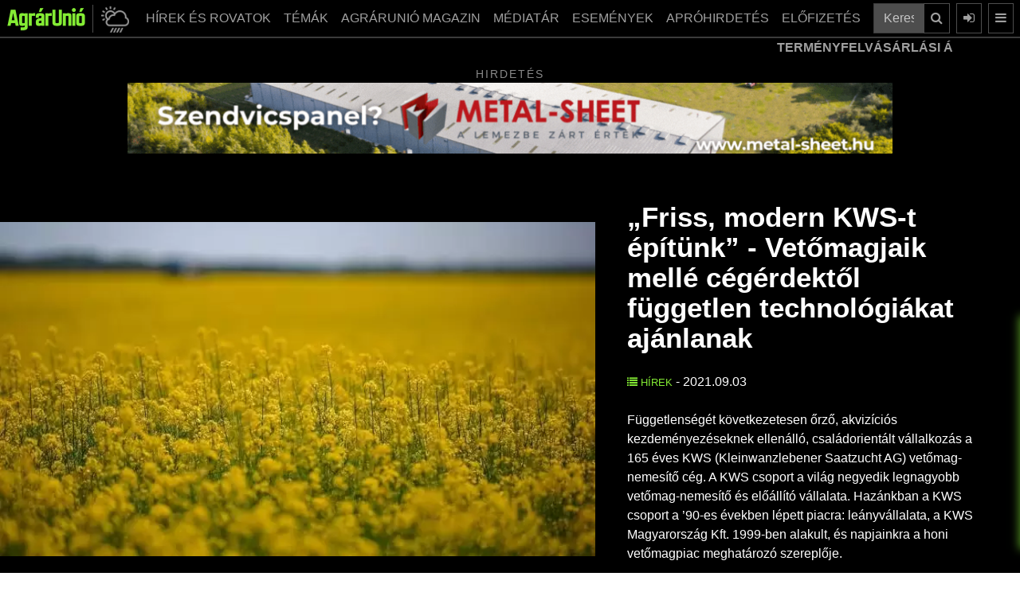

--- FILE ---
content_type: text/html; charset=UTF-8
request_url: https://www.agrarunio.hu/hirek/7380-friss-modern-kws-t-epitunk-vetomagjaik-melle-cegerdektol-fuggetlen-technologiakat-ajanlanak
body_size: 22725
content:
<!DOCTYPE html>
<html lang="hu">
<head>

<meta charset="UTF-8">
<link rel="dns-prefetch preconnect" href="https://www.googletagmanager.com">
<link rel="dns-prefetch preconnect" href="https://www.google-analytics.com">
<link rel="profile" href="https://gmpg.org/xfn/11">
<meta name="robots" content="index, follow, max-image-preview:large, max-snippet:-1, max-video-preview:-1" />
		<meta name="viewport" content="width=device-width, initial-scale=1">
<title>„Friss, modern KWS-t építünk” - Vetőmagjaik mellé ...</title>
<link rel="canonical" href="https://www.agrarunio.hu/hirek/7380-friss-modern-kws-t-epitunk-vetomagjaik-melle-cegerdektol-fuggetlen-technologiakat-ajanlanak">
<meta property="og:locale" content="hu_HU" />
<meta property="og:type" content="article">
<meta property="og:title" content="„Friss, modern KWS-t építünk” - Vetőmagjaik mellé cégérdektől független technológiákat ajánlanak   - AgrárUnió">
<meta property="og:description" content="Függetlenségét következetesen őrző, akvizíciós kezdeményezéseknek ellenálló, családorientált vállalkozás a ...">
<meta property="og:url" content="https://www.agrarunio.hu/hirek/7380-friss-modern-kws-t-epitunk-vetomagjaik-melle-cegerdektol-fuggetlen-technologiakat-ajanlanak">
<meta property="og:site_name" content="AgrárUnió" />
<meta property="og:image" content="https://www.agrarunio.hu/images/cikkek/202109_hir/kwsrepce.jpg">
<link href="favicon.png" rel="shortcut icon" type="image/vnd.microsoft.icon">
<link rel="icon" type="image/png" sizes="16x16" href="favicon-16x16.png">
<link rel="icon" type="image/png" sizes="32x32" href="favicon-32x32.png">
<link rel="apple-touch-icon" sizes="180x180" href="apple-touch-icon.png">
<meta http-equiv="Cache-control" content="public">
<meta name="description" content="Függetlenségét következetesen őrző, akvizíciós kezdeményezéseknek ellenálló, családorientált vállalkozás a ..."><meta name="author" content="AgrárUnió">
<meta name="keywords" content="Szanyi István, KWS Magyarország Kft., vetőmag, nemesítés"><meta http-equiv="Content-Security-Policy" content="base-uri 'self'">
<base href="https://www.agrarunio.hu/">
<link rel="stylesheet" href="hybridSystem/templates/au/assets/bootstrap/css/bootstrap.min.css" async>
<link rel="stylesheet" href="hybridSystem/templates/au/assets/fontawesome/css/font-awesome.min.css" media="print" onload="this.media='all'" defer>
<link rel="stylesheet" type="text/css" href="hybridSystem/templates/au/assets/slick/slick.min.css" media="print" onload="this.media='all'" defer>
<link rel="stylesheet" type="text/css" href="hybridSystem/templates/au/assets/slick/slick-theme.min.css" media="print" onload="this.media='all'" defer>
<link rel="stylesheet" type="text/css" href="hybridSystem/templates/au/assets/mmenu/jquery.mmenu.all.css" media="print" onload="this.media='all'" defer>
<link rel="stylesheet" href="hybridSystem/templates/au/assets/custom-g.min.css?ver=20260120084210" async>

<script src="hybridSystem/templates/au/assets/js/lazysizes.min.js" async=""></script>
<link rel="manifest" href="/manifest.json">
<script src="https://cdn.onesignal.com/sdks/OneSignalSDK.js" async ></script>
<script>
  var OneSignal = window.OneSignal || [];
  OneSignal.push(["init", {
	appId: "5238aaac-98a1-4e39-a9de-44b568758488",
	autoRegister: true,
	
    welcomeNotification: {
        "title": "AgrárUnió.hu",
        "message": "Köszönjük a feliratkozást!",
    },
	notifyButton: {
        enable: true,
        size: 'medium',
        theme: 'default',
        position: 'bottom-left',
        offset: {
            bottom: '20px',
            left: '20px'
        },
        prenotify: true,
        showCredit: false,
        text: {
            'tip.state.unsubscribed': 'Iratkozzon fel értesítéseinkre',
            'tip.state.subscribed': "Ön feliratkozott az értesítéseinkre",
            'tip.state.blocked': "Ön letiltotta az értesítéseinket",
            'message.prenotify': 'Kattintson ide az értesítésekre való feliratkozáshoz',
            'message.action.subscribed': "Ön felratkozott!",
            'message.action.resubscribed': "Mostantól Önt is értesítjük, amikor új cikk jelenik meg!",
            'message.action.unsubscribed': "Mostantól Ön nem kap több értesítést tőlünk!",
            'dialog.main.title': 'Értesítések kezelése',
            'dialog.main.button.subscribe': 'Feliratkozás',
            'dialog.main.button.unsubscribe': 'Leiratkozás',
            'dialog.blocked.title': 'Értesítések letiltva!'
        }
    }
  }]);
</script>
 


<script type="application/ld+json">{"@context":"https:\/\/schema.org","@type":"NewsArticle","mainEntityOfPage":{"@type":"WebPage","@id":"https:\/\/www.agrarunio.hu\/hirek\/7380-friss-modern-kws-t-epitunk-vetomagjaik-melle-cegerdektol-fuggetlen-technologiakat-ajanlanak"},"headline":"\u201eFriss, modern KWS-t \u00e9p\u00edt\u00fcnk\u201d - Vet\u0151magjaik mell\u00e9 c\u00e9g\u00e9rdekt\u0151l f\u00fcggetlen technol\u00f3gi\u00e1kat aj\u00e1nlanak  ","image":["https:\/\/www.agrarunio.hu\/images\/cikkek\/202109_hir\/kwsrepce.jpg"],"datePublished":"2021-09-03T09:39:13+00:00","dateModified":"2021-09-03T09:48:59+00:00","author":{"@type":"Person","url":"https:\/\/www.agrarunio.hu","name":"Agr\u00e1rUni\u00f3"},"publisher":{"@type":"Organization","name":"Agr\u00e1rUni\u00f3","logo":{"@type":"ImageObject","url":"https:\/\/www.agrarunio.hu\/img\/AgrarUnio_logo_w.png"}},"description":"F\u00fcggetlens\u00e9g\u00e9t k\u00f6vetkezetesen \u0151rz\u0151, akviz\u00edci\u00f3s kezdem\u00e9nyez\u00e9seknek ellen\u00e1ll\u00f3, csal\u00e1dorient\u00e1lt v\u00e1llalkoz\u00e1s a 165 \u00e9ves KWS (Kleinwanzlebener Saatzucht AG) vet\u0151mag-nemes\u00edt\u0151 c\u00e9g. A KWS csoport a vil\u00e1g negyedik legnagyobb vet\u0151mag-nemes\u00edt\u0151 \u00e9s el\u0151\u00e1ll\u00edt\u00f3 v\u00e1llalata."}</script>	
<!-- Google Tag Manager -->
<script>(function(w,d,s,l,i){w[l]=w[l]||[];w[l].push({'gtm.start':
new Date().getTime(),event:'gtm.js'});var f=d.getElementsByTagName(s)[0],
j=d.createElement(s),dl=l!='dataLayer'?'&l='+l:'';j.async=true;j.src=
'https://www.googletagmanager.com/gtm.js?id='+i+dl;f.parentNode.insertBefore(j,f);
})(window,document,'script','dataLayer','GTM-NB9C3PLP');</script>
<!-- End Google Tag Manager -->
	
		
	<script async src="https://pagead2.googlesyndication.com/pagead/js/adsbygoogle.js?client=ca-pub-8854464322553703" crossorigin="anonymous"></script>


<!-- Meta pixel kód -->
<script>
!function(f,b,e,v,n,t,s)
{if(f.fbq)return;n=f.fbq= function(){n .callMethod?
n.callMethod.apply(n, arguments):n.queue.push( arguments)};
if(!f._fbq)f._fbq=n;n.push=n; n.loaded=!0;n.version='2.0';
n.queue=[];t=b.createElement( e);t.async=!0;
t.src=v;s=b. getElementsByTagName(e)[0];
s.parentNode.insertBefore(t,s) }(ablak, dokumentum,'script','https://connect.facebook.net/en_US/fbevents.js');
fbq('init', '711643850823709');
fbq('track', 'PageView');
</script>
<noscript><img height="1" width="1" style="display:none" src="https://www.facebook.com/tr?id=711643850823709&ev=PageView&noscript=1"/></noscript>
<!-- End Meta Pixel Code -->

<!-- Hotjar Tracking Code for https://www.agrarunio.hu/ -->
<script>
    (function(h,o,t,j,a,r){
        h.hj=h.hj||function(){(h.hj.q=h.hj.q||[]).push(arguments)};
        h._hjSettings={hjid:3738509,hjsv:6};
        a=o.getElementsByTagName('head')[0];
        r=o.createElement('script');r.async=1;
        r.src=t+h._hjSettings.hjid+j+h._hjSettings.hjsv;
        a.appendChild(r);
    })(window,document,'https://static.hotjar.com/c/hotjar-','.js?sv=');
</script>
</head>
<body class="bg-black">
<!-- Google Tag Manager (noscript) -->
<noscript><iframe src="https://www.googletagmanager.com/ns.html?id=GTM-NB9C3PLP"
height="0" width="0" style="display:none;visibility:hidden"></iframe></noscript>
<!-- End Google Tag Manager (noscript) -->
	<style>
#page {
	background: rgb(255,255,255);
	background: linear-gradient(90deg, rgba(255,255,255,1) 75%, rgba(0,0,0,1) 75%);
}

@media (max-width: 991px) {
  #page {
	background: rgb(255,255,255);
	background: linear-gradient(90deg, rgba(255,255,255,1) 75%, rgba(255,255,255,1) 75%);
	}
}
</style>
<div id="page" class="mainConti">
	<nav class="navbar navbar-expand-lg navbar-dark bg-dark fixed-top pl-2 pr-2">
	  		  			<a class="navbar-brand" href="/"><img src="img/logo_g.png" alt="AgrárUnió" width="100" height="30" ></a>
	  			<a class="idokepgomb ml-2 mr-2 d-block d-sm-block" role="button" href="idojaras-elorejelzes" style="padding: 0px 5px 0px 10px;" title="Időjárás">
		<img class="mWidth100" src="img/idojaras.png" alt="AgrárUnió Időjárás" width="35" height="35">
		</a>
				<div class="collapse navbar-collapse " id="navbarSupportedContent">
			<ul class="navbar-nav ml-auto">
	<li class="nav-item dropdown">
		<a class="nav-link_ dropdown-toggle btn btn-outline-secondary" href="hirek">
		  HÍREK ÉS ROVATOK
		</a>
		<div class="dropdown-menu">
			<div class="container mainMenu">
				<ul class="list-unstyled mr-md-4 column-count-2">
					<li class="pb-1"><a href="hirek">Hírek </a></li>
					<li class="pb-1"><a href="hirek/agrargazdasag">Agrárgazdaság </a></li>
					<li class="pb-1"><a href="hirek/tamogatasok">Támogatások </a></li>
					<li class="pb-1"><a href="hirek/novenytermesztes">Növénytermesztés </a></li>
					<li class="pb-1"><a href="hirek/novenyvedelem">Növényvédelem </a></li>
					<li class="pb-1"><a href="hirek/kerteszet">Kertészet </a></li>
					<li class="pb-1"><a href="hirek/erdeszet">Erdészet </a></li>
					<li class="pb-1"><a href="hirek/allattenyesztes">Állattenyésztés </a></li>
					<li class="pb-1"><a href="hirek/gepesites">Gépesítés </a></li>
					<li class="pb-1"><a href="hirek/munkavedelmi-ruhazat">Munkavédelmi ruházat</a></li>
				</ul>
			</div>
		</div>
	</li>
	
	<li class="nav-item dropdown temak">
		<a class="nav-link_ dropdown-toggle btn btn-outline-secondary" href="kiskert-karkep" >
		  TÉMÁK
		</a>
		<div class="dropdown-menu">
			<div class="container mainMenu">
				<ul class="list-unstyled mr-md-4 column-count-2">
					<li class="pb-1"><a href="agrarunio-magazin">AGRÁRUNIÓ MAGAZIN SZÁMAI </a></li>
					<li class="pb-1"><a href="gepszemle">Gépszemle </a></li>
					<li class="pb-1"><a href="arfigyelo">ÁRFIGYELŐ </a></li>
					<li class="pb-1"><a href="idojaras-elorejelzes">Időjárás előrejelzés</a></li>
					<li class="pb-1"><a href="aprohirdetes">Apróhirdetések</a></li>
					<li class="pb-1"><a href="karkep">KÁRKÉP (archív)</a></li>
					<li class="pb-1"><a href="kiskert-karkep">KISKERT KÁRKÉP (archív)</a></li>
					<li class="pb-1"><a href="gepeszinfo-magazin">Gépészinfó (archív)</a></li>
					
				</ul>
			</div>
		</div>
	</li>
	
	<li class="nav-item dropdown"><a class="nav-link_ dropdown-toggle btn btn-outline-secondary" href="agrarunio-magazin">AGRÁRUNIÓ MAGAZIN</a></li>
	
	<li class="nav-item dropdown">
		<a class="nav-link_ dropdown-toggle btn btn-outline-secondary" href="mediatar/foto" >
		  MÉDIATÁR
		</a>
		<div class="dropdown-menu">
			<div class="container mainMenu">
				<ul class="list-unstyled mr-md-4 column-count-2">
					<li class="pb-1"><a href="mediatar/foto">Képek</a></li>
					<li class="pb-1"><a href="mediatar/video">Videók</a></li>
					<li class="pb-1"><a href="https://open.spotify.com/show/6gMwJAE6M1rd6aWJ12VhWv" target="_blank">Podcast</a></li>
					<li class="pb-1"><a href="https://www.tiktok.com/@agrarunio.hu" target="_blank">TikTok</a></li>
				</ul>
			</div>
		</div>
		
	</li>
	<li class="nav-item dropdown">
		<a class="nav-link_ dropdown-toggle btn btn-outline-secondary" href="esemeny">
		  ESEMÉNYEK
		</a>
		
	</li>
	<li class="nav-item dropdown">
		<a class="nav-link_ dropdown-toggle btn btn-outline-secondary" href="aprohirdetes">
		  APRÓHIRDETÉS
		</a>
		
	</li>
	
	<li class="nav-item dropdown">
		<a class="nav-link_ dropdown-toggle btn btn-outline-secondary mr-2" href="magazin-elofizetes" >
		  ELŐFIZETÉS
		</a>
		<div class="dropdown-menu">
			<div class="container mainMenu">
				<ul class="list-unstyled mr-md-4">
					<li class="pb-1"><a href="regisztracio">Regisztráció </a></li>
					<li class="pb-1"><a href="https://www.agrarunio.hu/belepes">Belépés </a></li>
										<li class="pb-1"><a href="magazin-elofizetes">Magazin előfizetés </a></li>
					<li class="pb-1"><a href="online-magazin-elofizetes">Online előfizetés </a></li>
				</ul>
			</div>
		</div>
		
	</li>
	</ul>
			
			<form class="form-inline" action="kereses" method="post">
				<div class="input-group">
					<input type="text" class="form-control" placeholder="Keresés a cikkek között ..." aria-label="Keresés a cikkek között ..." aria-describedby="button-search-main" name="searchString">
					<div class="input-group-append">
						<button class="btn btn-outline-secondary" type="submit" id="button-search-main" title="Keresés"><i class="fa fa-search"></i></button>
					</div>
				</div>
			</form>
	  	</div>
				<a class="btn btn-outline-secondary ml-2 d-none d-lg-block" href="/belepes" data-toggle="modal" data-target="#login-modal" title="Belépés"><i class="fa fa-sign-in"></i></a>
		<a class="btn btn-outline-secondary ml-2 d-block" href="#menu" title="Menü"><i class="fa fa-bars"></i></a>
						
				<button class="btn btn-outline-secondary ml-2 d-block d-sm-none toggleOpen" title="Keresés"><i class="fa fa-search" aria-hidden="true"></i></button>
		<div class="togglesearch text-center">
			
			<form class="form-inline mobilSearch" action="kereses" method="post">
				<div class="input-group">
					<input type="text" class="form-control mobilSearchInput" placeholder="Keresés a cikkek között ..." aria-label="Keresés a cikkek között ..." aria-describedby="button-search-mobil" name="searchString">
					<div class="input-group-append">
						<button class="btn btn-outline-secondary " type="submit" id="button-search-mobil" title="Keresés"><i class="fa fa-search"></i></button>
					</div>
				</div>
			</form>
		</div>
	</nav>
	
			<div class="charts">
	<div class="container">
		<div class="row">
			<div class="col-md-12">
				<div class="news-ticker">
					<div class="news-container">
						<div class="news-item">
							<strong class="news-item-block-title">TERMÉNYFELVÁSÁRLÁSI ÁRAK:</strong> 
						</div>
										<div class="news-item">
				<strong>Étkezési búza:</strong> 
				<span style=color:#ff6f6f;>71.938,25 Ft (tonna) <i style="color:#ff6f6f;" class="fa fa-caret-down" aria-hidden="true"></i></span>
				</div>
								<div class="news-item">
				<strong>Napraforgómag:</strong> 
				<span style=color:#ff6f6f;>185.079,47 Ft (tonna) <i style="color:#ff6f6f;" class="fa fa-caret-down" aria-hidden="true"></i></span>
				</div>
								<div class="news-item">
				<strong>Takarmánykukorica:</strong> 
				<span style=color:#ff6f6f;>73.289,27 Ft (tonna) <i style="color:#ff6f6f;" class="fa fa-caret-down" aria-hidden="true"></i></span>
				</div>
								<div class="news-item">
				<strong>Takarmányárpa:</strong> 
				<span style=color:#84ec34;>70.485,83 Ft (tonna) <i style="color:#84ec34;" class="fa fa-caret-up" aria-hidden="true"></i></span>
				</div>
								<div class="news-item">
				<strong>Repcemag:</strong> 
				<span style=color:#ff6f6f;>189.859,18 Ft (tonna) <i style="color:#ff6f6f;" class="fa fa-caret-down" aria-hidden="true"></i></span>
				</div>
								<div class="news-item">
				<strong>Full-fat szója:</strong> 
				<span style=color:#84ec34;>189.000,00 Ft (tonna) <i style="color:#84ec34;" class="fa fa-caret-up" aria-hidden="true"></i></span>
				</div>
										<div class="news-item">
							<strong class="news-item-block-title">ÜZEMANYAGÁRAK:</strong> 
						</div>
								<div class="news-item">
		<strong>Gázolaj ára:</strong> 
				<span style=color:#84ec34;>568 Ft <i style="color:#84ec34;" class="fa fa-caret-up" aria-hidden="true"></i></span>
		</div>
				<div class="news-item">
		<strong>Benzin ára:</strong> 
				<span style=color:#84ec34;>559 Ft <i style="color:#84ec34;" class="fa fa-caret-up" aria-hidden="true"></i></span>
		</div>
								<div class="news-item">
							<strong class="news-item-block-title">DEVIZA KÖZÉPÁRFOLYAM:</strong> 
						</div>
								<div class="news-item">
		<strong>EUR:</strong> 
				<span style=color:red;>385,97  <i style="color:red;" class="fa fa-caret-down" aria-hidden="true"></i></span>
		</div>
				<div class="news-item">
		<strong>USD:</strong> 
				<span style=color:#84ec34;>332,05  <i style="color:#84ec34;" class="fa fa-caret-up" aria-hidden="true"></i></span>
		</div>
				<div class="news-item">
		<strong>CHF:</strong> 
				<span style=color:red;>415,69  <i style="color:red;" class="fa fa-caret-down" aria-hidden="true"></i></span>
		</div>
				<div class="news-item">
		<strong>GBP:</strong> 
				<span style=color:#84ec34;>445,15  <i style="color:#84ec34;" class="fa fa-caret-up" aria-hidden="true"></i></span>
		</div>
							</div>
				</div>
				
			</div>
		</div>
	</div>
	</div>
	
	
	
	<style>
	
	
	</style>
		
		<div class="black-bg">
		<div class="container">
			<div class="bannerBlock">
				<div class="hirdetesText">Hirdetés</div>
				<div class="bannerSlide slider ">
													<div>
								<a href="component/banners/click/384" rel="nofollow" target="_blank">
																												<img class="w100" src="upload/images/banners/2025/04/metal-banner_970.gif" alt="Metal Sheet" width="970" height="90">
																		</a>
								</div>
																						<div>
								<a href="component/banners/click/405" rel="nofollow" target="_blank">
																												<img class="w100" src="upload/images/banners/2025/11/970x90-efi-2512-banner.jpg" alt="Előfizetés" width="970" height="90">
																		</a>
								</div>
																						<div>
								<a href="component/banners/click/413" rel="nofollow" target="_blank">
																												<img class="w100" src="upload/images/banners/2025/12/agro_ani_szopi_agrarunio_965x80_20251127.gif" alt="Hungexpo 2026" width="970" height="90">
																		</a>
								</div>
																		</div>
			</div>
		</div>
	</div>
		
    
    <style>
img.w-100 {
  width: 100%;
  height: auto;
}
.blog img {
  max-width: 100%!important;
  height: auto!important;
   display: block;
  margin: 0 auto;
}
</style>
<section class="black-bg blogLead" style="padding-top:5px!important;">
	<div class="container-fluid">
		<div class="row d-flex align-items-center justify-content-center">
			<div class="col-lg-7 p-0">
									<img fetchpriority="high" class="w100" src="imgCache/images/cikkek/202109_hir/kwsrepce.webp" alt="„Friss, modern KWS-t építünk” - Vetőmagjaik mellé cégérdektől független technológiákat ajánlanak  " width="450" height="254" loading="eager">
								</div>
			<div class="col-lg-5 d-flex align-items-center justify-content-center">
			
				  	<div style="padding:25px;">
						<h1 class="mb-4"><strong>„Friss, modern KWS-t építünk” - Vetőmagjaik mellé cégérdektől független technológiákat ajánlanak  </strong></h1>
						
						<p class="mb-4">
												<a class="categoryTitle" href="https://www.agrarunio.hu/hirek"><i class="fa fa-list"></i> Hírek</a> - 
						2021.09.03						</p>
						<p>
						<p>Függetlenségét következetesen őrző, akvizíciós kezdeményezéseknek ellenálló, családorientált vállalkozás a 165 éves KWS (Kleinwanzlebener Saatzucht AG) vetőmag-nemesítő cég. A KWS csoport a világ negyedik legnagyobb vetőmag-nemesítő és előállító vállalata. Hazánkban a KWS csoport a ’90-es években lépett piacra: leányvállalata, a KWS Magyarország Kft. 1999-ben alakult, és napjainkra a honi vetőmagpiac meghatározó szereplője.</p>
						</p>
					</div>
			</div>
		</div>
	</div>
</section>
<div id="showLattaMar" class="container">
	<div class="row">
		<div class="blog col-lg-8 mt-3">
			
						
			<nav aria-label="breadcrumb">
				<ol class="breadcrumb">
				<li class="breadcrumb-item"><a href="/">Kezdőlap</a></li>
								
				<li class="breadcrumb-item"><a href="hirek/">Hírek</a></li>				<script type="application/ld+json">
					{
					"@context": "https://schema.org",
					"@type": "BreadcrumbList",
					"itemListElement": [
							{
							"@type": "ListItem",
							"position": "1",
							"name": "Kezdőlap",
							"item":{
								"@type": "Thing",
								"@id": "https://www.agrarunio.hu"
								}
							}
															,{
								"@type": "ListItem",
								"position": "3",
								"name": "Hírek",
								"item":{
									"@type": "Thing",
									"@id": "https://www.agrarunio.hu/hirek/"
									}
								}
														]
					}
				</script>
				</ol>
			</nav>
						<p><img src="images/cikkek/202109_hir/szanyii.jpg" alt="szanyii" width="150" height="189" style="margin-right: 10px; margin-bottom: 10px; float: left;">Hogyan l&aacute;tja ezt a szerepet, milyen c&eacute;lokat t&#369;z&ouml;tt maga el&eacute;, mire f&oacute;kusz&aacute;lnak a c&eacute;gcsoport magyarorsz&aacute;gi nemes&iacute;t&#337; &aacute;llom&aacute;sain? &ndash; egyebek k&ouml;z&ouml;tt ezekr&#337;l k&eacute;rdezt&uuml;k <strong>Szanyi Istv&aacute;nt,</strong> a KWS Magyarorsz&aacute;g Kft. &uuml;gyvezet&#337; igazgat&oacute;j&aacute;t.</p>
<ul>
<li><em>Amikor 2020. okt&oacute;ber v&eacute;g&eacute;n a KWS Magyarorsz&aacute;g Kft. &uuml;gyvezet&#337; igazgat&oacute;jak&eacute;nt munk&aacute;hoz l&aacute;tott, &uacute;gy fogalmazott, hogy c&eacute;lja a KWS v&aacute;llalati alapelveire &eacute;s trad&iacute;ci&oacute;j&aacute;ra &eacute;p&iacute;tve a magyarorsz&aacute;gi &uuml;zleti tev&eacute;kenys&eacute;g sikeres folytat&aacute;sa &eacute;s &uacute;j c&eacute;lok meghat&aacute;roz&aacute;sa. Nos, milyen a folytat&aacute;s, &eacute;s melyek az &uacute;j c&eacute;lok?</em></li>
</ul>
<p>&ndash; Term&eacute;szetesen folytatni szeretn&eacute;nk azt a tev&eacute;kenys&eacute;get, ami sikeress&eacute; tette a c&eacute;get, mindenk&eacute;ppen sz&aacute;nd&eacute;kozunk tov&aacute;bb vinni az alap&eacute;rt&eacute;keket. Ezek sor&aacute;ba tartozik, hogy a KWS &eacute;p&iacute;t a trad&iacute;ci&oacute;kra, k&uuml;l&ouml;n&ouml;sen j&oacute; kapcsolatokat &aacute;pol a termel&#337;kkel, k&ouml;zel &aacute;ll hozz&aacute;juk, &eacute;s a term&eacute;kek mell&eacute; szaktan&aacute;csad&aacute;ssal is szolg&aacute;l. Ezt a szem&eacute;lyes, k&ouml;zeli kapcsolatot k&iacute;v&aacute;njuk tov&aacute;bbra is fenntartani &eacute;s folytatni. Mivel a KWS egy f&uuml;ggetlen vet&#337;magos v&aacute;llalat, ez&eacute;rt megvan az a helyzeti el&#337;nye, hogy szaktan&aacute;csad&aacute;sban is f&uuml;ggetlen tud maradni, hiszen a magyarorsz&aacute;gi ter&uuml;leti k&eacute;pvisel&#337;ink meghat&aacute;roz&oacute; t&ouml;bbs&eacute;ge n&ouml;v&eacute;nyv&eacute;delmi diplom&aacute;val, illetve n&ouml;v&eacute;nyorvosi k&eacute;pes&iacute;t&eacute;ssel &eacute;s gyakorlattal is rendelkezik. Ez&eacute;rt mi megtehetj&uuml;k azt, hogy a rendelkez&eacute;sre &aacute;ll&oacute; lehet&#337;s&eacute;gek k&ouml;z&uuml;l a legjobb, c&eacute;g&eacute;rdekt&#337;l f&uuml;ggetlen technol&oacute;gi&aacute;kat &eacute;s term&eacute;keket aj&aacute;nljuk a termel&#337;knek. Tradicion&aacute;lis &eacute;rt&eacute;keinket, jeles&uuml;l a k&ouml;z&eacute;p-mag&aacute;ntermel&#337;i r&eacute;tegben megl&eacute;v&#337; er&#337;s &uuml;zleti kapcsolatainkat &ndash; a KWS eddigi er&#337;ss&eacute;geit &ndash; meg&#337;rizve mindezeket szeretn&eacute;nk megtartani, ezt az &uuml;zleti tev&eacute;kenys&eacute;get folytatni. Ugyanakkor az &uacute;j hibridekkel &eacute;s &uacute;j szolg&aacute;ltat&aacute;sainkkal k&iacute;v&aacute;nunk nyitni &eacute;s er&#337;s&iacute;teni a kapcsolatot a nagyobb termel&#337; c&eacute;gekkel, c&eacute;gcsoportokkal is.</p>
<p><em>&ndash; &Eacute;s az &uacute;j c&eacute;lok?</em></p>
<p>&ndash; Az &uacute;j ir&aacute;ny, a c&eacute;l, amit kit&#369;zt&uuml;k magunk el&eacute;, hogy a KWS az innov&aacute;ci&oacute;ban, a term&eacute;kfejleszt&eacute;sben, &eacute;s a term&eacute;kekhez kapcsol&oacute;d&oacute; egy&eacute;b szolg&aacute;ltat&aacute;sokban, technol&oacute;gi&aacute;kban is &eacute;lenj&aacute;rjon, &eacute;s mindezt a termel&#337;kh&ouml;z hat&eacute;konyan el is juttassa, sz&aacute;mukra el&eacute;rhet&#337;v&eacute; tegye. Mindezekb&#337;l fakad&oacute;an nemcsak tev&eacute;kenys&eacute;g&uuml;nkben, hanem &ndash; a kor k&ouml;vetelm&eacute;nyeinek megfelel&#337;en &ndash; a modern kor adta lehet&#337;s&eacute;gekkel &eacute;lve kommunik&aacute;ci&oacute;nkban, termel&#337;i kapcsolatainkban, megjelen&eacute;sben, bels&#337; folyamatainkban egy friss, modern KWS-t &eacute;p&iacute;t&uuml;nk. N&eacute;h&aacute;ny p&eacute;ld&aacute;t is hadd eml&iacute;tsek: azokn&aacute;l a partnereinkn&eacute;l, akik az &uacute;j kukorica-hibridjeinket termelik &eacute;s kipr&oacute;b&aacute;lj&aacute;k, elind&iacute;tottuk a Digital4Cast programunkat, amellyel a termel&#337;k &uuml;zemi ter&uuml;let&eacute;n dr&oacute;nos felv&eacute;telek seg&iacute;ts&eacute;g&eacute;vel szaktan&aacute;csot adunk a t&#337;sz&aacute;mmal, gyomirt&aacute;ssal &eacute;s a n&ouml;v&eacute;nyek stressz&aacute;llapot-felm&eacute;r&eacute;s&eacute;vel kapcsolatban. Egy m&aacute;sik &uacute;jfajta szolg&aacute;ltat&aacute;sunk a minden partner&uuml;nk sz&aacute;m&aacute;ra biztos&iacute;tott ingyenes myKWS, amellyel a termel&#337; regisztr&aacute;lhatja a termelt n&ouml;v&eacute;nyeit, a konkr&eacute;t t&aacute;bl&aacute;kat, &eacute;s hetente m&#369;holdas felv&eacute;telek alapj&aacute;n NDVI k&eacute;pek seg&iacute;ts&eacute;g&eacute;vel k&ouml;vetheti a t&aacute;bl&aacute;k &aacute;llapot&aacute;t.</p>
<p><a href="https://www.kws.com/hu/hu/?utm_source=agrarunio.hu&amp;utm_medium=cikk&amp;utm_campaign=Istvan-es-KWS&amp;utm_term=cikk&amp;utm_content=Istvan-es-KWS"><img src="images/cikkek/202109_hir/kwskukorica.jpg" alt="kwskukorica"></a></p>
<p><em>&ndash; Ezzel a lehet&#337;s&eacute;ggel &eacute;lnek is a gazd&aacute;k?</em></p>
<p>&ndash; M&aacute;r most, az idei tavaszon 91 termel&#337;nkn&eacute;l, akik &uacute;j bevezet&eacute;s&#369; KWS kukorica hibrideket termelnek, &eacute;lnek a szolg&aacute;ltat&aacute;s lehet&#337;s&eacute;g&eacute;vel. Ami a fajt&aacute;kat illeti, &#337;k a KWS KASHMIR, KWS INTELIGENS, KWS DURANGO, vagy KWS SMARAGD kukorica hibridek valamelyik&eacute;t vetett&eacute;k.</p>
<p><em>&nbsp;&ndash; A KWS elk&ouml;telezett az innov&aacute;ci&oacute;ra, a kutat&aacute;s-fejleszt&eacute;sre 15-20 sz&aacute;zal&eacute;kot ford&iacute;tanak. Hogyan, mivel kapcsol&oacute;dik ehhez, miben vesz r&eacute;szt a magyar le&aacute;nyv&aacute;llalat? </em></p>
<p>&ndash; K&eacute;t nemes&iacute;t&#337; &aacute;llom&aacute;sunk is tal&aacute;lhat&oacute; Magyarorsz&aacute;gon, az egyik a muronyi (B&eacute;k&eacute;s megye) kukoricanemes&iacute;t&#337;, a m&aacute;sik pedig a koz&aacute;rmislenyi (Baranya megye) napraforg&oacute; nemes&iacute;t&#337; &aacute;llom&aacute;s. Mindkett&#337; a KWS kelet-eur&oacute;pai, eur&oacute;pai, de term&eacute;szetesen glob&aacute;lis nemes&iacute;t&#337; h&aacute;l&oacute;zat&aacute;nak &eacute;s kutat&aacute;si programj&aacute;nak r&eacute;sze. A 2014-ben &aacute;tadott koz&aacute;rmislenyi b&aacute;zis az eur&oacute;pai napraforg&oacute; nemes&iacute;t&#337; &aacute;llom&aacute;sok k&ouml;zpontja a KWS-n&eacute;l. Hadd tegyem nyomban hozz&aacute;, hogy ez az eur&oacute;pai nemes&iacute;t&eacute;si k&ouml;zpont, &aacute;m a nemes&iacute;t&eacute;si c&eacute;l az nemcsak K&ouml;z&eacute;p-Kelet-Eur&oacute;pa vagy Magyarorsz&aacute;g, hanem alapvet&#337;en Ukrajna &eacute;s Oroszorsz&aacute;g, ahol nagyon nagy ter&uuml;leten termelik a napraforg&oacute;t. &Iacute;gy ott is megsokszoroztuk a tesztel&eacute;si k&iacute;s&eacute;rletek &eacute;s a tesztelt hibridjeink sz&aacute;m&aacute;t.</p>
<p>2021-ben, id&eacute;n Magyarorsz&aacute;gon m&aacute;r nyolc, egyenk&eacute;nt 10 hekt&aacute;ros helysz&iacute;nen is tesztelj&uuml;k az &uacute;j hibridjeinket &eacute;s hibrid jel&ouml;ltjeinket. &nbsp;Ugyan&iacute;gy Rom&aacute;ni&aacute;ban is m&aacute;r az id&eacute;n hat helysz&iacute;nen tesztel&uuml;nk helyenk&eacute;nt t&ouml;bb mint h&aacute;romezer hibridet &eacute;s hibridjel&ouml;ltet. A nemes&iacute;t&eacute;si c&eacute;l term&eacute;szetesen a magas term&eacute;s, magas olajtartalom &eacute;s j&oacute; alkalmazkod&oacute; k&eacute;pess&eacute;g. A leg&uacute;jabb &eacute;s legmodernebb g&eacute;nekkel, tulajdons&aacute;gokkal foglalkozunk ezek k&ouml;z&uuml;l a &nbsp;legfontosabbter&uuml;letek: a herbicid-, a sz&aacute;dor rezisztencia &eacute;s a napraforg&oacute; peronoszp&oacute;ra tolerancia.</p>
<p><a href="https://www.kws.com/hu/hu/?utm_source=agrarunio.hu&amp;utm_medium=cikk&amp;utm_campaign=Istvan-es-KWS&amp;utm_term=cikk&amp;utm_content=Istvan-es-KWS" target="_blank" rel="noopener"><img src="images/cikkek/202109_hir/kwsnapraforgo.jpg" alt="kwsnapraforgo"></a></p>
<p><em>&ndash; Ehhez a tudom&aacute;nyos munk&aacute;hoz milyen felszerelts&eacute;ggel, eszk&ouml;z&ouml;kkel rendelkeznek? &nbsp;</em></p>
<p>&ndash; Egy nemes&iacute;t&eacute;si programot fel kell szerelni korszer&#369; technol&oacute;gi&aacute;val, &iacute;gy a legmodernebb vet&#337;g&eacute;pekkel vet&uuml;nk, kamer&aacute;val vez&eacute;relt kultiv&aacute;torral tartjuk gyommentesen az &aacute;llom&aacute;nyt. Minden parcella saj&aacute;t GPS-koordin&aacute;t&aacute;val rendelkezik. Ennek k&ouml;sz&ouml;nhet&#337;en a felv&eacute;telez&eacute;sek egy r&eacute;sz&eacute;t az id&eacute;n m&aacute;r dr&oacute;nnal v&eacute;gezz&uuml;k. Term&eacute;szetesen a napraforg&oacute;n&aacute;l betakar&iacute;t&aacute;s k&ouml;zben mint&aacute;kat vesz&uuml;nk, &eacute;s minden beltartalmi &eacute;rt&eacute;ket, &uacute;gymint olajtartalom, olaj&ouml;sszet&eacute;tel, feh&eacute;rje-, rosttartalom, saj&aacute;t laborban elemz&uuml;nk, &eacute;rt&eacute;kel&uuml;nk. Egy speci&aacute;lis k&iacute;s&eacute;rletben a jelent&#337;sebb hibridjeink &eacute;s vonalaink m&eacute;hl&aacute;togatotts&aacute;g&aacute;t, illetve nekt&aacute;rtermel&eacute;s&eacute;t &eacute;s nekt&aacute;r-cukortartalm&aacute;t is m&eacute;rj&uuml;k. &Uacute;jdons&aacute;g, ami a fenntarthat&oacute;s&aacute;g fel&eacute; mutat, hogy id&eacute;n napraforg&oacute;ban k&eacute;t helysz&iacute;nen van saj&aacute;t KWS-FIT4NEXTz&ouml;ld&iacute;t&eacute;ses kever&eacute;keinkkel be&aacute;ll&iacute;tott talaj-takar&oacute;n&ouml;v&eacute;nyes k&iacute;s&eacute;rlet&uuml;nk. A c&eacute;l a kijuttatott vegyszer cs&ouml;kkent&eacute;se &eacute;s a fenntarthat&oacute; gazd&aacute;lkod&aacute;s.</p>
<p><em>&ndash; Mindez tudatos z&ouml;ld szeml&eacute;letre mutat.</em></p>
<p>&ndash;A KWS-n&eacute;l, &iacute;gy a nemes&iacute;t&#337; &aacute;llom&aacute;sainkon is igen fontosak a z&ouml;ld szempontok. Koz&aacute;rmislenyi nemes&iacute;t&#337; &aacute;llom&aacute;sunkon p&eacute;ld&aacute;ul a telephelyi &eacute;p&uuml;letek m&#369;k&ouml;dtet&eacute;se is z&ouml;ld szeml&eacute;letet k&ouml;vet, elektromos &aacute;ramb&oacute;l sz&aacute;z sz&aacute;zal&eacute;kban &ouml;nell&aacute;t&oacute;ak vagyunk, mindent napelemek biztos&iacute;tanak. A k&iacute;s&eacute;rleteinkben, ahol tudunk, a ragadoz&oacute; madaraknak &uuml;l&#337;f&aacute;kat helyez&uuml;nk ki, a telephely ter&uuml;let&eacute;n k&eacute;tezer n&eacute;gyzetm&eacute;teren f&aacute;kat &uuml;ltett&uuml;nk. Term&eacute;szetesen szelekt&iacute;v a hullad&eacute;kgy&#369;jt&eacute;s, a vesz&eacute;lyes hullad&eacute;k szakszer&#369;en kezelt. A permetez&eacute;shez felfogjuk az es&#337;vizet. A k&iacute;s&eacute;rletekhez haszn&aacute;latos g&eacute;peink beszerz&eacute;s&eacute;n&eacute;l az egyik legfontosabb szempont, hogy a fogyaszt&aacute;s &eacute;s a k&aacute;rosanyag-kibocs&aacute;jt&aacute;s m&eacute;rt&eacute;ke a legjobb legyen.</p>
<p><em>&ndash; M</em><em>ire f&oacute;kusz&aacute;l napjainkban a B&eacute;k&eacute;s megyei muronyi kukoricanemes&iacute;t&#337; &aacute;llom&aacute;s? Hol tart az a sz&aacute;razs&aacute;g- &eacute;s asz&aacute;lyt&#369;r&#337; hibridek el&#337;&aacute;ll&iacute;t&aacute;s&aacute;ra kidolgozott kukorica-nemes&iacute;t&eacute;si</em> <em>program, amit a c&eacute;g 2010-ben elind&iacute;tott?</em></p>
<p>&ndash; A muronyi &aacute;llom&aacute;s is a KWS nemzetk&ouml;zi nemes&iacute;t&#337; h&aacute;l&oacute;zat&aacute;nak r&eacute;sze, a m&aacute;sik k&eacute;t d&eacute;lkelet-eur&oacute;pai nemes&iacute;t&#337; &aacute;llom&aacute;ssal, a rom&aacute;n &eacute;s a szerb &aacute;llom&aacute;ssal nagyon szoros egy&uuml;ttm&#369;k&ouml;d&eacute;sben. A muronyi f&#337; profilja a kontinent&aacute;lis kl&iacute;m&aacute;ra, a magyarorsz&aacute;gi &eacute;s k&ouml;rny&eacute;kbeli orsz&aacute;gok kl&iacute;m&aacute;j&aacute;ra adapt&aacute;lt FAO 300-as &eacute;r&eacute;scsoport&uacute; kukoric&aacute;k nemes&iacute;t&eacute;se. A kontinent&aacute;lis kl&iacute;ma igen v&aacute;ltoz&eacute;kony &eacute;s kitett, &eacute;s alapvet&#337;en erre nemes&iacute;t&uuml;nk. Anyac&eacute;g&uuml;nk m&aacute;s nemes&iacute;t&eacute;si programjaib&oacute;l ugyanakkor FAO 200-as &eacute;s 400-as hibrideket is tesztel&uuml;nk k&iacute;s&eacute;rleti h&aacute;l&oacute;zatunkban. A muronyi nemes&iacute;t&#337; &aacute;llom&aacute;son sz&uuml;l&#337;i vonal- &eacute;s hibridnemes&iacute;t&eacute;s &eacute;s tesztel&eacute;s is folyik; a K&aacute;rp&aacute;t-medence teljes ter&uuml;let&eacute;t reprezent&aacute;l&oacute; 12 k&iacute;s&eacute;rleti helysz&iacute;n&uuml;nk&ouml;n mintegy 75 ezer parcell&aacute;n vizsg&aacute;ljuk &eacute;s tesztelj&uuml;k a hibrideket &eacute;s jel&ouml;lteket. A hagyom&aacute;nyos nemes&iacute;t&eacute;si c&eacute;lok, a term&#337;k&eacute;pess&eacute;g, a v&iacute;zlead&aacute;s, sz&aacute;rszil&aacute;rds&aacute;g, betegs&eacute;g-ellen&aacute;ll&oacute; k&eacute;pess&eacute;g mellett kiemelt jelent&#337;s&eacute;g&#369; az asz&aacute;lyt&#369;r&#337; k&eacute;pess&eacute;g &eacute;s a klimatikus rezisztencia. Az eml&iacute;tett kontinent&aacute;lis kl&iacute;ma miatt k&eacute;t sz&eacute;ls&#337;s&eacute;g lehet, s&uacute;lyos asz&aacute;ly &eacute;s nagyon sok csapad&eacute;k, a nemes&iacute;t&#337;ink teh&aacute;t minden hibridet p&aacute;rhuzamosan tesztelnek &ouml;nt&ouml;z&ouml;tt &eacute;s &ouml;nt&ouml;zetlen k&ouml;r&uuml;lm&eacute;nyek k&ouml;z&ouml;tt is. Az a c&eacute;l, hogy az &aacute;llom&aacute;sr&oacute;l kiker&uuml;l&#337; hibridek a kiemelked&#337; sz&aacute;razs&aacute;g &eacute;s h&#337;stresszt&#369;r&#337; k&eacute;pess&eacute;g&uuml;k mellett intenz&iacute;v termeszt&eacute;si k&ouml;r&uuml;lm&eacute;nyek k&ouml;z&ouml;tt is kiemelked&#337; hozamokra legyenek k&eacute;pesek. A KWS kukoricanemes&iacute;t&eacute;si a programjaib&oacute;l nagyon nagy sikereket &eacute;rt&uuml;nk el az &uacute;j, m&aacute;r bevezetett hibridek k&ouml;z&uuml;l a KWS Kashmir &eacute;s KWS Inteligens hibridekkel, &eacute;s a k&ouml;vetkez&#337; szezonban is a programjainkb&oacute;l kiker&uuml;l&#337; h&aacute;rom &uacute;j hibridet aj&aacute;nlunk a termel&#337;knek. Ezek: a KWS HYPOLITO, KWS GUILLERMO &eacute;s KWS ADVISIO.</p>
<p><em>&ndash; V&eacute;gezet&uuml;l hadd k&eacute;rdezzem meg, &Ouml;n mit gondol a j&ouml;v&#337; n&ouml;v&eacute;nyeir&#337;l?</em> <em>R&eacute;szt vesz-e a Crops of the Future (&bdquo;J&ouml;v&#337; n&ouml;v&eacute;nyei&rsquo;&rsquo;) n&eacute;ven alakult nemzetk&ouml;zi konzorciumban a KWS? </em></p>
<p>&ndash; Igen. A konzorciumr&oacute;l tudni kell, hogy ez publikus &eacute;s mag&aacute;nc&eacute;gek olyan &ouml;sszefog&aacute;sa, ahol a c&eacute;l az &eacute;lelmiszerbiztons&aacute;g &eacute;s &uacute;j n&ouml;v&eacute;nyek &eacute;s n&ouml;v&eacute;nyfajok, illetve a megl&eacute;v&#337;k k&ouml;z&uuml;l tov&aacute;bbi n&ouml;v&eacute;nyfajt&aacute;k bevon&aacute;sa a k&ouml;ztermeszt&eacute;sbe, &eacute;s a megl&eacute;v&#337; fajt&aacute;k v&aacute;ltozatoss&aacute;g&aacute;nak n&ouml;vel&eacute;se, ami a fenntarthat&oacute; mez&#337;gazdas&aacute;got &eacute;s a biodiverzit&aacute;st is c&eacute;lozza. A KWS is r&eacute;szt vesz ezekben a programokban, ami voltak&eacute;ppen egy k&ouml;z&eacute;p- vagy hosszabb t&aacute;v&uacute; elk&ouml;telezetts&eacute;get jelent az eml&iacute;tett c&eacute;lok ir&aacute;nt. Kiemelt fontoss&aacute;g&uacute; ter&uuml;let a programokban a jobb beltartalmi &eacute;rt&eacute;kek el&eacute;r&eacute;se &eacute;s az asz&aacute;lyt&#369;r&eacute;s. Az egy&uuml;ttm&#369;k&ouml;d&eacute;s keret&eacute;ben a KWS p&eacute;ld&aacute;ul 2019-ben egy kukorica asz&aacute;lyt&#369;r&eacute;si programban vett r&eacute;szt. A program f&#337; n&ouml;v&eacute;nyei: a kukorica, a b&uacute;za, a kisebb szemestakarm&aacute;nyok, &eacute;s term&eacute;szetesen &uacute;j n&ouml;v&eacute;nyek is. A kl&iacute;mav&aacute;ltoz&aacute;sokra adott v&aacute;laszok modern nemes&iacute;t&eacute;si &eacute;s fenntarthat&oacute; m&#369;vel&eacute;si technol&oacute;gi&aacute;kat alkalmazva &ndash; &iacute;gy foglalhat&oacute; &ouml;ssze a c&eacute;l &ndash; fogalmazott Szanyi Istv&aacute;n &uuml;gyvezet&#337; igazgat&oacute;.</p>
<p><a href="https://www.kws.com/hu/hu/?utm_source=agrarunio.hu&amp;utm_medium=cikk&amp;utm_campaign=Istvan-es-KWS&amp;utm_term=cikk&amp;utm_content=Istvan-es-KWS" target="_blank" rel="noopener"><img src="images/cikkek/202109_hir/kws_logo.jpg" alt="kws logo" width="300" height="166" style="display: block; margin-left: auto; margin-right: auto;"></a></p>
<p>&nbsp;</p>
<p>Ha tetszett a cikk regisztr&aacute;ljon az Agr&aacute;rUni&oacute; h&iacute;rlev&eacute;lre: <a href="regisztracio"></a><a href="regisztracio" target="_blank">https://www.agrarunio.hu/regisztracio</a></p>			<br><br><br><p><strong>Szerző:</strong> AgrárUnió</p>			
						
			<strong>Címkék: </strong>
								<a class="animatedLink" style="color:#000;" href="https://www.agrarunio.hu/tags/vetomag/">
					vetőmag</a>, 					<a class="animatedLink" style="color:#000;" href="https://www.agrarunio.hu/tags/nemesites/">
					nemesítés</a>, 					<a class="animatedLink" style="color:#000;" href="https://www.agrarunio.hu/tags/szanyi-istvan/">
					Szanyi István</a>, 					<a class="animatedLink" style="color:#000;" href="https://www.agrarunio.hu/tags/kws-magyarorszag-kft/">
					KWS Magyarország Kft.</a>						<a href="https://www.facebook.com/sharer/sharer.php?s=100&p[url]=https://www.agrarunio.hu/hirek/7380-friss-modern-kws-t-epitunk-vetomagjaik-melle-cegerdektol-fuggetlen-technologiakat-ajanlanak&p[images][0]=&p[title]=„Friss, modern KWS-t építünk” - Vetőmagjaik mellé cégérdektől független technológiákat ajánlanak  &p[summary]=" target="_blank" onclick="window.open(this.href,'targetWindow','toolbar=no,location=0,status=no,menubar=no,scrollbars=yes,resizable=yes,width=600,height=250'); return false"><button style="width:100%; margin-top:10px;" type="button" class="btn btn-facebook btn-lg"><i class="fa fa-facebook-square fa-2"></i><br><strong>MEGOSZTÁS</strong><br>-<br>„Friss, modern KWS-t építünk” - Vetőmagjaik mellé cégérdektől független technológiákat ajánlanak  </button></a>
			
			
						
								</div>
		<div class="black-bg col-lg-4 mt-lg-0 mb-lg-0 pt-lg-5 pb-5">
			
			
						
			
			
			<div class="moduleTitle">Népszerű hírek</div>
								<a href="https://www.agrarunio.hu/hirek/novenyvedelem/14492-tobb-evtized-a-novenyvedelem-szolgalataban-dr-szoke-lajos-eletutja" tabindex="0">
					<div class="moduleItem d-flex flex-row bd-highlight mb-3 imgZoom">
																		<img class="moduleItemImage lazyload" src="imgCache/upload/images/cikkek/2026/01/web_podcast_fooldal_banner-90x90.webp" alt="" loading="lazy" width="90" height="90">
												<div class="moduleItemText">
							<div class="mb-0" style="height:40px;">
								
																<span class="categoryTitle"><i class="fa fa-play-circle"></i> Növényvédelem - 2026.01.13</span>
								
							</div>
							<p class="title" style="margin-top:-10px; min-height:60px;">
								Több évtized a növényvédelem szolgálatában - Dr. Szőke Lajos ...																</p>
						</div>
					</div>
					</a>
									<a href="https://www.agrarunio.hu/hirek/novenytermesztes/14446-mobil-szarito-nelkul-nincs-sikeres-aratas" tabindex="0">
					<div class="moduleItem d-flex flex-row bd-highlight mb-3 imgZoom">
																		<img class="moduleItemImage lazyload" src="imgCache/upload/images/cikkek/2025/12_u/agricultural-4867714-90x90.webp" alt="" loading="lazy" width="90" height="90">
												<div class="moduleItemText">
							<div class="mb-0" style="height:40px;">
								
																<span class="categoryTitle"><i class="fa fa-play-circle"></i> Növénytermesztés - 2025.12.27</span>
								
							</div>
							<p class="title" style="margin-top:-10px; min-height:60px;">
								Mobil szárító nélkül nincs sikeres aratás 																</p>
						</div>
					</div>
					</a>
									<a href="https://www.agrarunio.hu/hirek/14500-a-baszna-gabona-karosultjai-mellett-a-keleti-agrar-kft-ugyfeleinek-kartalanitasat-keri-a-mosz" tabindex="0">
					<div class="moduleItem d-flex flex-row bd-highlight mb-3 imgZoom">
																		<img class="moduleItemImage lazyload" src="imgCache/upload/images/cikkek/2026/01/gabona01.14-90x90.webp" alt="" loading="lazy" width="90" height="90">
												<div class="moduleItemText">
							<div class="mb-0" style="height:40px;">
								
																<span class="categoryTitle"><i class="fa fa-play-circle"></i> Hírek - 2026.01.14</span>
								
							</div>
							<p class="title" style="margin-top:-10px; min-height:60px;">
								A Bászna Gabona károsultjai mellett a Keleti Agrár Kft. ...																</p>
						</div>
					</div>
					</a>
									<a href="https://www.agrarunio.hu/hirek/tamogatasok/14467-ujabb-palyazattal-segiti-az-agrartarca-a-tejtermelo-gazdalkodokat" tabindex="0">
					<div class="moduleItem d-flex flex-row bd-highlight mb-3 imgZoom">
																		<img class="moduleItemImage lazyload" src="imgCache/upload/images/cikkek/2026/01/tejagazat01.06-90x90.webp" alt="" loading="lazy" width="90" height="90">
												<div class="moduleItemText">
							<div class="mb-0" style="height:40px;">
								
																<span class="categoryTitle"><i class="fa fa-play-circle"></i> Támogatások - 2026.01.06</span>
								
							</div>
							<p class="title" style="margin-top:-10px; min-height:60px;">
								Újabb pályázattal segíti az agrártárca a tejtermelő ...																</p>
						</div>
					</div>
					</a>
									<a href="https://www.agrarunio.hu/hirek/novenyvedelem/14451-korokozok-az-oszi-vetesekben-karkepek-repceben-buzaban-arpaban" tabindex="0">
					<div class="moduleItem d-flex flex-row bd-highlight mb-3 imgZoom">
																		<img class="moduleItemImage lazyload" src="imgCache/upload/images/cikkek/2025/12_u/4_kep_056_masolata-90x90.webp" alt="" loading="lazy" width="90" height="90">
												<div class="moduleItemText">
							<div class="mb-0" style="height:40px;">
								
																<span class="categoryTitle"><i class="fa fa-play-circle"></i> Növényvédelem - 2025.12.31</span>
								
							</div>
							<p class="title" style="margin-top:-10px; min-height:60px;">
								Kórokozók az őszi vetésekben – Kárképek repcében, búzában, ...																</p>
						</div>
					</div>
					</a>
									<a href="https://www.agrarunio.hu/hirek/novenytermesztes/14431-gyorsabb-novekedes-biztosabb-termes-mikrostarterek-a-gyakorlatban" tabindex="0">
					<div class="moduleItem d-flex flex-row bd-highlight mb-3 imgZoom">
																		<img class="moduleItemImage lazyload" src="imgCache/upload/images/cikkek/2025/12/kep_nyito_1200x675-90x90.webp" alt="" loading="lazy" width="90" height="90">
												<div class="moduleItemText">
							<div class="mb-0" style="height:40px;">
								
																<span class="categoryTitle"><i class="fa fa-play-circle"></i> Növénytermesztés - 2025.12.22</span>
								
							</div>
							<p class="title" style="margin-top:-10px; min-height:60px;">
								Gyorsabb növekedés, biztosabb termés - mIKRostarterek a ...																</p>
						</div>
					</div>
					</a>
									<a href="https://www.agrarunio.hu/hirek/novenytermesztes/14459-eljutni-a-fomuvektol-az-ontozorendszerekig" tabindex="0">
					<div class="moduleItem d-flex flex-row bd-highlight mb-3 imgZoom">
																		<img class="moduleItemImage lazyload" src="imgCache/upload/images/cikkek/2025/12_u/ntozoredszerck-90x90.webp" alt="" loading="lazy" width="90" height="90">
												<div class="moduleItemText">
							<div class="mb-0" style="height:40px;">
								
																<span class="categoryTitle"><i class="fa fa-play-circle"></i> Növénytermesztés - 2026.01.03</span>
								
							</div>
							<p class="title" style="margin-top:-10px; min-height:60px;">
								Eljutni a főművektől az öntözőrendszerekig 																</p>
						</div>
					</div>
					</a>
									<a href="https://www.agrarunio.hu/hirek/agrargazdasag/14450-csak-azert-alszom-hogy-kavera-ebredjek" tabindex="0">
					<div class="moduleItem d-flex flex-row bd-highlight mb-3 imgZoom">
																		<img class="moduleItemImage lazyload" src="imgCache/upload/images/cikkek/2025/12_u/kaveck-90x90.webp" alt="" loading="lazy" width="90" height="90">
												<div class="moduleItemText">
							<div class="mb-0" style="height:40px;">
								
																<span class="categoryTitle"><i class="fa fa-play-circle"></i> Agrárgazdaság - 2025.12.30</span>
								
							</div>
							<p class="title" style="margin-top:-10px; min-height:60px;">
								„Csak azért alszom, hogy kávéra ébredjek” 																</p>
						</div>
					</div>
					</a>
									<a href="https://www.agrarunio.hu/hirek/14515-ujabb-vaddisznokban-azonositotta-az-asp-virusat-a-nebih" tabindex="0">
					<div class="moduleItem d-flex flex-row bd-highlight mb-3 imgZoom">
																		<img class="moduleItemImage lazyload" src="imgCache/upload/images/cikkek/2026/01/vaddiszno01.19-90x90.webp" alt="" loading="lazy" width="90" height="90">
												<div class="moduleItemText">
							<div class="mb-0" style="height:40px;">
								
																<span class="categoryTitle"><i class="fa fa-play-circle"></i> Hírek - 2026.01.19</span>
								
							</div>
							<p class="title" style="margin-top:-10px; min-height:60px;">
								Újabb vaddisznókban azonosította az ASP vírusát a Nébih 																</p>
						</div>
					</div>
					</a>
									<a href="https://www.agrarunio.hu/hirek/agrargazdasag/14444-merre-megy-mercosur" tabindex="0">
					<div class="moduleItem d-flex flex-row bd-highlight mb-3 imgZoom">
																		<img class="moduleItemImage lazyload" src="imgCache/upload/images/cikkek/2025/12_u/europe-2069532-90x90.webp" alt="" loading="lazy" width="90" height="90">
												<div class="moduleItemText">
							<div class="mb-0" style="height:40px;">
								
																<span class="categoryTitle"><i class="fa fa-play-circle"></i> Agrárgazdaság - 2025.12.25</span>
								
							</div>
							<p class="title" style="margin-top:-10px; min-height:60px;">
								Merre mégy, Mercosur? 																</p>
						</div>
					</div>
					</a>
																							
			<a class="animatedLink" href="/hirek">még több hír</a>
			
		</div>
	</div>
</div>
<div id="hideLattaMar"></div>
<div class="black-bg blockPadding">
	<div class="container">
		<div class="row">
			<div class="col-xl-12">
				<div class="moduleTitle">Friss hírek</div>
			</div>
			<div class="col-xl-12 order-1 order-xl-1">
				<div class="row">
											<div class="col-12 col-md-6 col-lg-6 col-xl-4">
							<a href="https://www.agrarunio.hu/hirek/14517-uj-akcioterv-a-vaddisznoallomany-szabalyozasarol" tabindex="0">
							<div class="cardItem">
								<div class="cardImage imgZoom d-block d-md-block">
																<img class="w100" src="imgCache/upload/images/cikkek/2026/01/vaddisznok01.19-450x254.webp" alt="Új akcióterv a vaddisznóállomány szabályozásáról" loading="lazy" width="450" height="254">
								</div>
								<div class="cardText">
								<div class="pb-1">
									<object>
																		<span class="categoryTitle">Hírek - 2026.01.20</span>
									</object>
								</div>
								<p class="title">Új akcióterv a vaddisznóállomány szabályozásáról</p>
								<p>
								A sertéstartás biztonsága, valamint a vaddisznó-populáció és a környezet védelme érdekében kiemelt fontosságú az afrikai sertéspestis (ASP) járvány ...								</p>
								</div>
								<div class="bovebben d-none d-lg-block pl-3 pr-3 pb-3"><i class="fa fa-bars"></i> TOVÁBB OLVASOM</div>
							</div>
							</a>
						</div>
												<div class="col-12 col-md-6 col-lg-6 col-xl-4">
							<a href="https://www.agrarunio.hu/hirek/tamogatasok/14521-tobb-mint-2900-milliard-forint-jutott-el-a-gazdakhoz-az-uj-agrartamogatasi-ciklusban" tabindex="0">
							<div class="cardItem">
								<div class="cardImage imgZoom d-block d-md-block">
																<img class="w100" src="imgCache/upload/images/cikkek/2026/01/tamogatas01.19-450x254.webp" alt=" Több mint 2900 milliárd forint jutott el a gazdákhoz az új agrártámogatási ciklusban" loading="lazy" width="450" height="254">
								</div>
								<div class="cardText">
								<div class="pb-1">
									<object>
																		<span class="categoryTitle">Támogatások - 2026.01.19</span>
									</object>
								</div>
								<p class="title"> Több mint 2900 milliárd forint jutott el a gazdákhoz az új agrártámogatási ciklusban</p>
								<p>
								A magyar agrárium tavaly is bizonyította a kitartását: a gazdálkodók minden nehézség ellenére folyamatosan helytálltak, és ehhez a kiszámítható, jól ...								</p>
								</div>
								<div class="bovebben d-none d-lg-block pl-3 pr-3 pb-3"><i class="fa fa-bars"></i> TOVÁBB OLVASOM</div>
							</div>
							</a>
						</div>
												<div class="col-12 col-md-6 col-lg-6 col-xl-4">
							<a href="https://www.agrarunio.hu/hirek/14520-a-gazdak-erdekeinek-vedelme-az-elelmezesbiztonsag-garanciaja" tabindex="0">
							<div class="cardItem">
								<div class="cardImage imgZoom d-block d-md-block">
																<img class="w100" src="imgCache/upload/images/cikkek/2026/01/12-450x254.webp" alt="A gazdák érdekeinek védelme az élelmezésbiztonság garanciája" loading="lazy" width="450" height="254">
								</div>
								<div class="cardText">
								<div class="pb-1">
									<object>
																		<span class="categoryTitle">Hírek - 2026.01.19</span>
									</object>
								</div>
								<p class="title">A gazdák érdekeinek védelme az élelmezésbiztonság garanciája</p>
								<p>
								Magyarország kiemelt figyelmet fordít a gazdák érdekeinek megóvására és a vízmegtartásra. A 18. Mezőgazdasági és Élelmezési Világfórum (GFFA) ...								</p>
								</div>
								<div class="bovebben d-none d-lg-block pl-3 pr-3 pb-3"><i class="fa fa-bars"></i> TOVÁBB OLVASOM</div>
							</div>
							</a>
						</div>
												<div class="col-12 col-md-6 col-lg-6 col-xl-4">
							<a href="https://www.agrarunio.hu/hirek/14519-az-eu-es-a-mercosur-tortenelmi-es-ambiciozus-partnerseget-kotott" tabindex="0">
							<div class="cardItem">
								<div class="cardImage imgZoom d-block d-md-block">
																<img class="w100" src="imgCache/upload/images/cikkek/2026/01/flag-european-union-450x254.webp" alt="Az EU és a Mercosur történelmi és ambiciózus partnerséget kötött" loading="lazy" width="450" height="254">
								</div>
								<div class="cardText">
								<div class="pb-1">
									<object>
																		<span class="categoryTitle">Hírek - 2026.01.19</span>
									</object>
								</div>
								<p class="title">Az EU és a Mercosur történelmi és ambiciózus partnerséget kötött</p>
								<p>
								Az Európai Unió és a Mercosur&nbsp;partnerségi megállapodást (EMPA) és ideiglenes kereskedelmi megállapodást (iTA) írt alá, amelyek történelmi ...								</p>
								</div>
								<div class="bovebben d-none d-lg-block pl-3 pr-3 pb-3"><i class="fa fa-bars"></i> TOVÁBB OLVASOM</div>
							</div>
							</a>
						</div>
												<div class="col-12 col-md-6 col-lg-6 col-xl-4">
							<a href="https://www.agrarunio.hu/hirek/14518-elenkult-az-elosertes-export-visszaesett-az-import-magyarorszagon" tabindex="0">
							<div class="cardItem">
								<div class="cardImage imgZoom d-block d-md-block">
																<img class="w100" src="imgCache/upload/images/cikkek/2026/01/sertes01.19-450x254.webp" alt="Élénkült az élősertés-export, visszaesett az import Magyarországon" loading="lazy" width="450" height="254">
								</div>
								<div class="cardText">
								<div class="pb-1">
									<object>
																		<span class="categoryTitle">Hírek - 2026.01.19</span>
									</object>
								</div>
								<p class="title">Élénkült az élősertés-export, visszaesett az import Magyarországon</p>
								<p>
								A hazai termelésű vágósertés termelői ára az AKI PÁIR adatai szerint áfa és szállítási költség nélkül 720 forint/kilogramm hasított meleg súly volt ...								</p>
								</div>
								<div class="bovebben d-none d-lg-block pl-3 pr-3 pb-3"><i class="fa fa-bars"></i> TOVÁBB OLVASOM</div>
							</div>
							</a>
						</div>
												<div class="col-12 col-md-6 col-lg-6 col-xl-4">
							<a href="https://www.agrarunio.hu/hirek/14516-uj-eu-szerte-ervenyes-vedelem-az-ivovizben-talalhato-pfas-ok-ellen" tabindex="0">
							<div class="cardItem">
								<div class="cardImage imgZoom d-block d-md-block">
																<img class="w100" src="imgCache/upload/images/cikkek/2026/01/ivoviz01.19-450x254.webp" alt="Új, EU-szerte érvényes védelem az ivóvízben található PFAS-ok ellen" loading="lazy" width="450" height="254">
								</div>
								<div class="cardText">
								<div class="pb-1">
									<object>
																		<span class="categoryTitle">Hírek - 2026.01.19</span>
									</object>
								</div>
								<p class="title">Új, EU-szerte érvényes védelem az ivóvízben található PFAS-ok ellen</p>
								<p>
								Az első alkalmat jelentik az EU-ban az ivóvízben található &bdquo;örökké jelenlévő vegyi anyagok&rdquo; szisztematikus ellenőrzésére azok az új ...								</p>
								</div>
								<div class="bovebben d-none d-lg-block pl-3 pr-3 pb-3"><i class="fa fa-bars"></i> TOVÁBB OLVASOM</div>
							</div>
							</a>
						</div>
												<div class="col-12 col-md-6 col-lg-6 col-xl-4">
							<a href="https://www.agrarunio.hu/hirek/14515-ujabb-vaddisznokban-azonositotta-az-asp-virusat-a-nebih" tabindex="0">
							<div class="cardItem">
								<div class="cardImage imgZoom d-block d-md-block">
																<img class="w100" src="imgCache/upload/images/cikkek/2026/01/vaddiszno01.19-450x254.webp" alt="Újabb vaddisznókban azonosította az ASP vírusát a Nébih" loading="lazy" width="450" height="254">
								</div>
								<div class="cardText">
								<div class="pb-1">
									<object>
																		<span class="categoryTitle">Hírek - 2026.01.19</span>
									</object>
								</div>
								<p class="title">Újabb vaddisznókban azonosította az ASP vírusát a Nébih</p>
								<p>
								Baranya vármegyében újabb afrikai sertéspestis (ASP) eseteket erősített meg a Nemzeti Élelmiszerlánc-biztonsági Hivatal (Nébih). A laboratóriumi ...								</p>
								</div>
								<div class="bovebben d-none d-lg-block pl-3 pr-3 pb-3"><i class="fa fa-bars"></i> TOVÁBB OLVASOM</div>
							</div>
							</a>
						</div>
												<div class="col-12 col-md-6 col-lg-6 col-xl-4">
							<a href="https://www.agrarunio.hu/hirek/gepesites/14509-mchale-gepek-minoseg-amely-hosszu-tavon-megterul" tabindex="0">
							<div class="cardItem">
								<div class="cardImage imgZoom d-block d-md-block">
																<img class="w100" src="imgCache/upload/images/cikkek/2026/01_u/mchale_hirdetes01-450x254.webp" alt="McHale gépek: minőség, amely hosszú távon megtérül" loading="lazy" width="450" height="254">
								</div>
								<div class="cardText">
								<div class="pb-1">
									<object>
																		<span class="categoryTitle">Gépesítés - 2026.01.19</span>
									</object>
								</div>
								<p class="title">McHale gépek: minőség, amely hosszú távon megtérül</p>
								<p>
								A szálastakarmány-betakarítás világában a McHale márkanév évek óta egyet jelent a tartós minőséggel és a gazdálkodók számára biztosított értékálló ...								</p>
								</div>
								<div class="bovebben d-none d-lg-block pl-3 pr-3 pb-3"><i class="fa fa-bars"></i> TOVÁBB OLVASOM</div>
							</div>
							</a>
						</div>
												<div class="col-12 col-md-6 col-lg-6 col-xl-4">
							<a href="https://www.agrarunio.hu/hirek/novenytermesztes/14491-lehetosegek-a-kukoricatermesztesben-tapasztalatok-rovid-tenyeszideju-fao-200-299-hibridekkel" tabindex="0">
							<div class="cardItem">
								<div class="cardImage imgZoom d-block d-md-block">
																<img class="w100" src="imgCache/upload/images/cikkek/2025/12_u/kukoricack12-450x254.webp" alt="Lehetőségek a kukoricatermesztésben – Tapasztalatok rövid tenyészidejű (FAO 200-299) hibridekkel" loading="lazy" width="450" height="254">
								</div>
								<div class="cardText">
								<div class="pb-1">
									<object>
																		<span class="categoryTitle">Növénytermesztés - 2026.01.19</span>
									</object>
								</div>
								<p class="title">Lehetőségek a kukoricatermesztésben – Tapasztalatok rövid tenyészidejű (FAO 200-299) hibridekkel</p>
								<p>
								A kukorica nagyon fontos növényünk, takarmányozási, de humán táplálkozási szempontból is, emellett számos más felhasználási területe is létezik. Azt ...								</p>
								</div>
								<div class="bovebben d-none d-lg-block pl-3 pr-3 pb-3"><i class="fa fa-bars"></i> TOVÁBB OLVASOM</div>
							</div>
							</a>
						</div>
										</div>
			</div>
		</div>
	</div>
</div><div class="black-bg blockPadding">
	<div class="container">
		<div class="row">
			<div class="col-xl-12">
				<div class="moduleTitle">Kiemelt hírek</div>
			</div>
			<div class="col-xl-12 order-1 order-xl-1">
				<div class="row">
											<div class="col-12 col-md-6 col-lg-6 col-xl-4">
							<a href="https://www.agrarunio.hu/hirek/14018-dr-riczu-peter-a-kite-zrt-munkatarsa-az-ev-szaktanacsadoja-dij-kituntetettje" tabindex="0">
							<div class="cardItem">
								<div class="cardImage imgZoom d-block d-md-block">
																<img class="w100" src="imgCache/upload/images/cikkek/2025/09/crk_6010-450x254.webp" alt="Dr. Riczu Péter, a KITE Zrt. munkatársa az „Év szaktanácsadója” díj kitüntetettje" loading="lazy" width="450" height="254">
								</div>
								<div class="cardText">
								<div class="pb-1">
									<object>
																		<span class="categoryTitle">Hírek - 2025.09.22</span>
									</object>
								</div>
								<p class="title">Dr. Riczu Péter, a KITE Zrt. munkatársa az „Év szaktanácsadója” díj kitüntetettje</p>
								<p>
								Az Országos Mezőgazdasági és Élelmiszeripari Kiállításon adták át szeptember 18-án az &bdquo;Év szaktanácsadója&rdquo; díjat, amelyet idén Dr. ...								</p>
								</div>
								<div class="bovebben d-none d-lg-block pl-3 pr-3 pb-3"><i class="fa fa-bars"></i> TOVÁBB OLVASOM</div>
							</div>
							</a>
						</div>
												<div class="col-12 col-md-6 col-lg-6 col-xl-4">
							<a href="https://www.agrarunio.hu/hirek/gepesites/13986-itt-vannak-a-horsch-2026-os-modellev-ujdonsagai" tabindex="0">
							<div class="cardItem">
								<div class="cardImage imgZoom d-block d-md-block">
																<img class="w100" src="imgCache/upload/images/cikkek/2025/09/pronto_9_dc_product_image-1-450x254.webp" alt="Itt vannak a HORSCH 2026-os modellév újdonságai!" loading="lazy" width="450" height="254">
								</div>
								<div class="cardText">
								<div class="pb-1">
									<object>
																		<span class="categoryTitle">Gépesítés - 2025.09.15</span>
									</object>
								</div>
								<p class="title">Itt vannak a HORSCH 2026-os modellév újdonságai!</p>
								<p>
								Idén november 9-15. között lesz az Agritechnica, de a HORSCH gondolt egy nagyot, és még a nagy hannoveri show előtt egy nemzetközi sajtótájékoztatón ...								</p>
								</div>
								<div class="bovebben d-none d-lg-block pl-3 pr-3 pb-3"><i class="fa fa-bars"></i> TOVÁBB OLVASOM</div>
							</div>
							</a>
						</div>
												<div class="col-12 col-md-6 col-lg-6 col-xl-4">
							<a href="https://www.agrarunio.hu/hirek/gepesites/14001-jol-valasztottam-vetogepet-a-junkkari-t300-direktvetogep" tabindex="0">
							<div class="cardItem">
								<div class="cardImage imgZoom d-block d-md-block">
																<img class="w100" src="imgCache/upload/images/cikkek/2025/08_u/junkari_t300-450x254.webp" alt="Jól választottam vetőgépet! – A Junkkari T300 direktvetőgép  " loading="lazy" width="450" height="254">
								</div>
								<div class="cardText">
								<div class="pb-1">
									<object>
																		<span class="categoryTitle">Gépesítés - 2025.09.21</span>
									</object>
								</div>
								<p class="title">Jól választottam vetőgépet! – A Junkkari T300 direktvetőgép  </p>
								<p>
								2022 őszén Cseke Lajos gazdálkodó elhatározta, hogy lecseréli a megöregedett IH 6200-as vetőgépét. A CSEKE Kft. kisvejkei vállalkozás, 370 hektáron ...								</p>
								</div>
								<div class="bovebben d-none d-lg-block pl-3 pr-3 pb-3"><i class="fa fa-bars"></i> TOVÁBB OLVASOM</div>
							</div>
							</a>
						</div>
												<div class="col-12 col-md-6 col-lg-6 col-xl-4">
							<a href="https://www.agrarunio.hu/hirek/allattenyesztes/14012-biztonsagos-labakon-all-a-hazai-sertesagazat" tabindex="0">
							<div class="cardItem">
								<div class="cardImage imgZoom d-block d-md-block">
																<img class="w100" src="imgCache/upload/images/cikkek/2025/09/20250919_pel_9505-450x254.webp" alt="Biztonságos lábakon áll a hazai sertéságazat" loading="lazy" width="450" height="254">
								</div>
								<div class="cardText">
								<div class="pb-1">
									<object>
																		<span class="categoryTitle">Állattenyésztés - 2025.09.19</span>
									</object>
								</div>
								<p class="title">Biztonságos lábakon áll a hazai sertéságazat</p>
								<p>
								Az elmúlt évek kihívásai ellenére a hazai sertéságazat biztos lábakon áll, jövőre azonos feltételek mellett kívánjuk fenntartani az állatjóléti ...								</p>
								</div>
								<div class="bovebben d-none d-lg-block pl-3 pr-3 pb-3"><i class="fa fa-bars"></i> TOVÁBB OLVASOM</div>
							</div>
							</a>
						</div>
												<div class="col-12 col-md-6 col-lg-6 col-xl-4">
							<a href="https://www.agrarunio.hu/hirek/novenytermesztes/14009-csokkentene-a-mutragya-mennyiseget-inditsa-oszi-gabonai-fejlodeset-a-dr-green-prime-magtragyaval" tabindex="0">
							<div class="cardItem">
								<div class="cardImage imgZoom d-block d-md-block">
																<img class="w100" src="imgCache/upload/images/cikkek/2025/08_u/drgreen-450x254.webp" alt="Csökkentené a műtrágya mennyiségét? – Indítsa őszi gabonái fejlődését a DR GREEN PRIME magtrágyával!" loading="lazy" width="450" height="254">
								</div>
								<div class="cardText">
								<div class="pb-1">
									<object>
																		<span class="categoryTitle">Növénytermesztés - 2025.09.22</span>
									</object>
								</div>
								<p class="title">Csökkentené a műtrágya mennyiségét? – Indítsa őszi gabonái fejlődését a DR GREEN PRIME magtrágyával!</p>
								<p>
								A szántóföldi növénytermesztés gazdasági egyensúlyának felborulása szélsőséges megoldásokra kényszeríti termelőket. A kalászos gabonák vetése ...								</p>
								</div>
								<div class="bovebben d-none d-lg-block pl-3 pr-3 pb-3"><i class="fa fa-bars"></i> TOVÁBB OLVASOM</div>
							</div>
							</a>
						</div>
												<div class="col-12 col-md-6 col-lg-6 col-xl-4">
							<a href="https://www.agrarunio.hu/hirek/gepesites/13999-horsch-gepekkel-az-uj-tipusu-talajmuvelesben" tabindex="0">
							<div class="cardItem">
								<div class="cardImage imgZoom d-block d-md-block">
																<img class="w100" src="imgCache/upload/images/cikkek/2025/08_u/kep_6_masolata-450x254.webp" alt="HORSCH gépekkel az új típusú talajművelésben" loading="lazy" width="450" height="254">
								</div>
								<div class="cardText">
								<div class="pb-1">
									<object>
																		<span class="categoryTitle">Gépesítés - 2025.09.20</span>
									</object>
								</div>
								<p class="title">HORSCH gépekkel az új típusú talajművelésben</p>
								<p>
								A nyári aratással már majdnem mindenütt végeztek júliusra itthon a gazdák. Nagyjából átlagos és jó termések jöttek be, a legtöbb termelőnek beváltak a ...								</p>
								</div>
								<div class="bovebben d-none d-lg-block pl-3 pr-3 pb-3"><i class="fa fa-bars"></i> TOVÁBB OLVASOM</div>
							</div>
							</a>
						</div>
												<div class="col-12 col-md-6 col-lg-6 col-xl-4">
							<a href="https://www.agrarunio.hu/hirek/novenytermesztes/13987-strategiai-novenykent-kell-tekintenunk-a-szojara-nyomos-ervek-a-szoja-termesztese-mellett" tabindex="0">
							<div class="cardItem">
								<div class="cardImage imgZoom d-block d-md-block">
																<img class="w100" src="imgCache/upload/images/cikkek/2025/09/fb_img_1757920006797-450x254.webp" alt="„Stratégiai növényként kell tekintenünk a szójára” – Nyomós érvek a szója termesztése mellett" loading="lazy" width="450" height="254">
								</div>
								<div class="cardText">
								<div class="pb-1">
									<object>
																		<span class="categoryTitle">Növénytermesztés - 2025.09.15</span>
									</object>
								</div>
								<p class="title">„Stratégiai növényként kell tekintenünk a szójára” – Nyomós érvek a szója termesztése mellett</p>
								<p>
								Ha takarékosabban szeretnénk termelni, könnyebben értékesíteni, és éveken átívelő, stabilabb jövedelmezőségre törekszünk, akkor a szójának ott van ...								</p>
								</div>
								<div class="bovebben d-none d-lg-block pl-3 pr-3 pb-3"><i class="fa fa-bars"></i> TOVÁBB OLVASOM</div>
							</div>
							</a>
						</div>
												<div class="col-12 col-md-6 col-lg-6 col-xl-4">
							<a href="https://www.agrarunio.hu/hirek/novenyvedelem/13994-felveheto-kalium-es-foszfor-biologiai-tamogatassal-a-talajban-lekotott-tapanyagok-mikrobialis-felszabaditasa" tabindex="0">
							<div class="cardItem">
								<div class="cardImage imgZoom d-block d-md-block">
																<img class="w100" src="imgCache/upload/images/cikkek/2025/08_u/biofilck-450x254.webp" alt="Felvehető kálium és foszfor biológiai támogatással  – A talajban lekötött tápanyagok mikrobiális felszabadítása" loading="lazy" width="450" height="254">
								</div>
								<div class="cardText">
								<div class="pb-1">
									<object>
																		<span class="categoryTitle">Növényvédelem - 2025.09.16</span>
									</object>
								</div>
								<p class="title">Felvehető kálium és foszfor biológiai támogatással  – A talajban lekötött tápanyagok mikrobiális felszabadítása</p>
								<p>
								A kálium és foszfor makroelemek pótlása minden tenyészidőszakban kardinális kérdés. A jelenlegi globális gazdasági trendeknek köszönhetően mindkét ...								</p>
								</div>
								<div class="bovebben d-none d-lg-block pl-3 pr-3 pb-3"><i class="fa fa-bars"></i> TOVÁBB OLVASOM</div>
							</div>
							</a>
						</div>
												<div class="col-12 col-md-6 col-lg-6 col-xl-4">
							<a href="https://www.agrarunio.hu/hirek/14015-nyulhus-az-europai-minoseg-amit-a-csalad-egyutt-elvezhet" tabindex="0">
							<div class="cardItem">
								<div class="cardImage imgZoom d-block d-md-block">
																<img class="w100" src="imgCache/upload/images/cikkek/2025/09/nyulhus1-450x254.webp" alt="Nyúlhús – az európai minőség, amit a család együtt élvezhet" loading="lazy" width="450" height="254">
								</div>
								<div class="cardText">
								<div class="pb-1">
									<object>
																		<span class="categoryTitle">Hírek - 2025.09.22</span>
									</object>
								</div>
								<p class="title">Nyúlhús – az európai minőség, amit a család együtt élvezhet</p>
								<p>
								Ünnepélyes nyitórendezvénnyel indult el a nyúlhús fogyasztását népszerűsítő, hároméves, Európai Unió által társfinanszírozott promóciós program, ...								</p>
								</div>
								<div class="bovebben d-none d-lg-block pl-3 pr-3 pb-3"><i class="fa fa-bars"></i> TOVÁBB OLVASOM</div>
							</div>
							</a>
						</div>
										</div>
			</div>
		</div>
	</div>
</div>
	
<div class="white-bg">
	<div class="container">
		<div class="bannerBlock partnereink">
			<div class="partnerLogos slider ">
											<div class="text-center">
							<a href="component/banners/click/7" rel="nofollow" target="_blank">
								<img class="lazyload" src="img/pixel.png" data-src="upload/images/banners/partnerek/amazone.jpg" alt="amazone" width="160" height="80">
							</a>
							</div>
																			<div class="text-center">
							<a href="component/banners/click/8" rel="nofollow" target="_blank">
								<img class="lazyload" src="img/pixel.png" data-src="upload/images/banners/partnerek/karkep_logo.jpg" alt="karkep" width="160" height="80">
							</a>
							</div>
																			<div class="text-center">
							<a href="component/banners/click/14" rel="nofollow" target="_blank">
								<img class="lazyload" src="img/pixel.png" data-src="upload/images/banners/partnerek/hetech_logo_2.jpg" alt="hetech" width="160" height="80">
							</a>
							</div>
																			<div class="text-center">
							<a href="component/banners/click/2" rel="nofollow" target="_blank">
								<img class="lazyload" src="img/pixel.png" data-src="upload/images/banners/partnerek/15.jpg" alt="Horsch" width="160" height="80">
							</a>
							</div>
																			<div class="text-center">
							<a href="component/banners/click/6" rel="nofollow" target="_blank">
								<img class="lazyload" src="img/pixel.png" data-src="upload/images/banners/partnerek/4.jpg" alt="poettinger" width="160" height="80">
							</a>
							</div>
																			<div class="text-center">
							<a href="component/banners/click/227" rel="nofollow" target="_blank">
								<img class="lazyload" src="img/pixel.png" data-src="upload/images/logok/ket_kata_logo.jpg" alt="Két Kata" width="160" height="80">
							</a>
							</div>
																			<div class="text-center">
							<a href="component/banners/click/5" rel="nofollow" target="_blank">
								<img class="lazyload" src="img/pixel.png" data-src="upload/images/banners/partnerek/5.jpg" alt="vaderstad" width="160" height="80">
							</a>
							</div>
																			<div class="text-center">
							<a href="component/banners/click/226" rel="nofollow" target="_blank">
								<img class="lazyload" src="img/pixel.png" data-src="upload/images/logok/kubota_logo.jpg" alt="Kubota" width="160" height="80">
							</a>
							</div>
																			<div class="text-center">
							<a href="component/banners/click/403" rel="nofollow" target="_blank">
								<img class="lazyload" src="img/pixel.png" data-src="upload/images/banners/partnerek/gordius_logo.jpg" alt="Gordius" width="160" height="80">
							</a>
							</div>
																			<div class="text-center">
							<a href="component/banners/click/1" rel="nofollow" target="_blank">
								<img class="lazyload" src="img/pixel.png" data-src="upload/images/banners/partnerek/corteva-logo.png" alt="Corteva" width="160" height="80">
							</a>
							</div>
																			<div class="text-center">
							<a href="component/banners/click/9" rel="nofollow" target="_blank">
								<img class="lazyload" src="img/pixel.png" data-src="upload/images/banners/partnerek/isterra_logo.jpg" alt="isterra" width="160" height="80">
							</a>
							</div>
																			<div class="text-center">
							<a href="component/banners/click/11" rel="nofollow" target="_blank">
								<img class="lazyload" src="img/pixel.png" data-src="upload/images/banners/partnerek/cont-eco.jpg" alt="cont-eco" width="160" height="80">
							</a>
							</div>
																			<div class="text-center">
							<a href="component/banners/click/359" rel="nofollow" target="_blank">
								<img class="lazyload" src="img/pixel.png" data-src="upload/images/banners/partnerek/cimbria.jpg" alt="Cimbria" width="160" height="80">
							</a>
							</div>
																			<div class="text-center">
							<a href="component/banners/click/360" rel="nofollow" target="_blank">
								<img class="lazyload" src="img/pixel.png" data-src="upload/images/banners/partnerek/chh_logo.jpg" alt="CHH" width="160" height="80">
							</a>
							</div>
															</div>
		</div>
	</div>
</div>
<footer id="newsletterSubscribe">
	<div class="container pt-5 pb-5">
		<div class="row">
			
			<div class="col-sm-12 col-md-4 col-lg-3 text-center text-md-left">
				<div class="title">HÍREK ÉS ROVATOK</div>
				<ul class="list-unstyled mr-md-4 column-count-2" id="navigation5">
					<li class="pb-2"><a href="hirek">Hírek </a></li>
					<li class="pb-2"><a href="hirek/agrargazdasag">Agrárgazdaság </a></li>
					<li class="pb-2"><a href="hirek/tamogatasok">Támogatások </a></li>
					<li class="pb-2"><a href="hirek/novenytermesztes">Növénytermesztés </a></li>
					<li class="pb-2"><a href="hirek/novenyvedelem">Növényvédelem </a></li>
					<li class="pb-2"><a href="hirek/kerteszet">Kertészet </a></li>
					<li class="pb-2"><a href="hirek/allattenyesztes">Állattenyésztés </a></li>
					<li class="pb-2"><a href="hirek/gepesites">Gépesítés </a></li>
				</ul>
				<div class="title">KIEMELT TARTALMAK</div>
				<ul class="list-unstyled mr-md-4 column-count-2" id="navigation5">
				
					<li class="pb-2"><a href="hirek/12541-tuzifa-arak-idei-korkep">Tűzifa árak 2024</a></li>
					<li class="pb-2"><a href="hirek/11450-12-mezogazdasagi_kiallitas-2024-ben">Mezőgazdasági kiállítások 2024</a></li>
					<li class="pb-2"><a href="https://www.agrarunio.hu/arfigyelo/10954-termenyarak">Búza ára, kukorica ára </a></li>
					<li class="pb-2"><a href="https://www.agrarunio.hu/arfigyelo/10955-gyumolcs-zoldseg-arak">Gyümölcs és zöldség árak </a></li>
					<li class="pb-2"><a href="https://www.agrarunio.hu/arfigyelo/10956-allattartas-arak">Vágóállat ára, hús ára </a></li>
										
					
					
				</ul>
			</div>
			<div class="col-sm-12 col-md-4 col-lg-3 text-center text-md-left">
				<div class="title">TÉMÁK</div>
				<ul class="list-unstyled mr-md-4 column-count-2" id="navigation6">
					<li class="pb-2"><a href="agrarunio-magazin">AGRÁRUNIÓ MAGAZIN SZÁMAI </a></li>
					<li class="pb-2"><a href="gepszemle">Gépszemle </a></li>
					<li class="pb-2"><a href="arfigyelo">ÁRFIGYELŐ </a></li>
					<li class="pb-2"><a href="karkep">KÁRKÉP </a></li>
					<li class="pb-2"><a href="kiskert-karkep">KISKERT KÁRKÉP </a></li>
					
					<li class="pb-2"><a href="hirek/idojaras">Időjárás </a></li>
					<li class="pb-2"><a href="gepeszinfo-magazin">Gépészinfó </a></li>
					<li class="pb-2"><a href="aprohirdetes">Apróhirdetések </a></li>
				</ul>
				<div class="title">ELŐFIZETÉS ÉS REGISZTRÁCIÓ</div>
				<ul class="list-unstyled mr-md-4" id="navigation7">
					<li class="pb-2"><a href="regisztracio">Regisztráció </a></li>
					<li class="pb-2"><a href="https://www.agrarunio.hu/belepes">Belépés </a></li>
					<li class="pb-2"><a href="online-vip-elofizetes">VIP tartalom </a></li>
					<li class="pb-2"><a href="online-magazin-elofizetes">Magazin előfizetés </a></li>
				</ul>
			</div>
			<div class="col-sm-12 col-md-4 col-lg-2 text-center text-md-left">
				<div class="title">APRÓHIRDETÉSEK</div>
				<ul class="list-unstyled mr-md-4  column-count-2" id="navigation8">
					<li class="pb-2"><a href="https://www.agrarunio.hu/aprohirdetes/12-traktor">Eladó traktor</a></li>
					<li class="pb-2"><a href="https://www.agrarunio.hu/aprohirdetes/22-vetogep-ulteto-palantazo-gep">Vetőgép</a></li>
					<li class="pb-2"><a href="https://www.agrarunio.hu/aprohirdetes/14-novenyvedelmi-gep-permetezo-gep">Permetezőgép</a></li>
					<li class="pb-2"><a href="https://www.agrarunio.hu/aprohirdetes/32-mutragya-tapanyag-novenyvedoszer">Eladó műtrágya</a></li>
				</ul>
				<div class="title">EGYÉB</div>
				<ul class="list-unstyled mr-md-4  column-count-2" id="navigation8">
					<li class="pb-2"><a href="mediatar/foto">Képek </a></li>
					<li class="pb-2"><a href="mediatar/video">Videók </a></li>
					<li class="pb-2"><a href="esemeny">Események </a></li>
					
					<li class="pb-2"><a href="https://www.agrarunio.hu/agrarunio/8415-aszf-altalanos-szerzodesi-feltetelek">ÁSZF</a></li>
					<li class="pb-2"><a href="https://www.agrarunio.hu/agrarunio/8414-gdpr-altalanos-adatvedelmi-rendelet">GDPR</a></li>
				</ul>
				<div class="title">ELÉRHETŐSÉGEK</div>
				<ul class="list-unstyled mr-md-4 " id="navigation9">
					<li class="pb-2"><a href="szerkesztoseg">Szerkesztőség </a></li>
					<li class="pb-2"><a href="kapcsolat">Kapcsolat </a></li>
				</ul>
			</div>
			<div class="col-md-8 col-lg-4 mx-auto text-center text-md-left">

				<div class="title">Iratkozzon fel hírlevelünkre!</div>
				<p class="text-muted text-left">Iratkozzon fel hírleveleinkre, hogy naprakész, gazdálkodásához létfontosságú tartalmakhoz juthasson!</p>
								<form id="newsletterSubscribeForm" class="d-flex justify-content-center flex-wrap" action="#newsletterSubscribeForm" method="post">
					<div class="mb-3 w-75"><input class="form-control" type="email" value="" name="newsletter_email" placeholder="E-mail cím"></div>
					<div class="mb-3 w-75"><input class="form-control" type="text" value="" name="first_name" placeholder="Vezetéknév"></div>
					<div class="mb-3 w-75"><input class="form-control" type="text" value="" name="last_name" placeholder="Keresztnév"></div>
					
					<div class="w-75 mb-3 justify-content-center">
						<div class="custom-control-lg custom-control custom-checkbox mb-2">
							<input class="custom-control-input" id="checkbox-large-footer1" type="checkbox" name="newsletterLists[]" value="2"
														>
							<label class="custom-control-label" for="checkbox-large-footer1">
								AgrárUnió hírlevél
							</label>
						</div>
											</div>
					<div>
					<button class="btn btn-secondary text-white w-100" type="submit" name="feliratkozas">Feliratkozás</button>
					</div>
				</form>
			</div>
		</div>					
	</div>
	<div class="black-bg">
		<div class="container copyright">
			<div class="row">
				<div class="col-md-12 text-center p-4">
					<img src="img/pixel.png" data-src="img/logo_w.png" alt="AgrárUnió" class="lazyload site_logo header_logo mWidth100 mb-3" width="105" height="31">
					<br>
					<a class="btn btn-outline-secondary ml-1 mr-1" href="https://www.facebook.com/AgrarUnio" target="_blank" title="facebook"><i class="fa fa-facebook"></i></a>
			<a class="btn btn-outline-secondary ml-1 mr-1" href="https://www.instagram.com/agraruniomagazin" target="_blank" title="instagram"><i class="fa fa-instagram"></i></a>
			<a class="btn btn-outline-secondary ml-1 mr-1" href="https://www.youtube.com/@AgrarUnioSzaklap" target="_blank" title="youtube"><i class="fa fa-youtube"></i></a>
					<p class="copyright mt-3">AgrárUnió. Minden jog fenntartva. © 2026</p>
				</div>
			</div>
		</div>
	</div>
</footer><nav id="menu">
	<div id="panel-menu">
		<ul>
			<li class="Divider">Hírek és rovatok</li>
			<li><a href="/hirek">Hírek</a>
				<ul>
					<li><a href="hirek/agrargazdasag">Agrárgazdaság</a></li>
					<li><a href="hirek/tamogatasok">Támogatások</a></li>
					<li><a href="hirek/novenytermesztes">Növénytermesztés</a></li>
					<li><a href="hirek/novenyvedelem">Növényvédelem</a></li>
					<li><a href="hirek/kerteszet">Kertészet</a></li>
					<li><a href="hirek/erdeszet">Erdészet </a></li>
					<li><a href="hirek/allattenyesztes">Állattenyésztés</a></li>
					<li><a href="hirek/gepesites">Gépesítés</a></li>
					<li><a href="hirek/munkavedelmi-ruhazat">Munkavédelmi ruházat</a></li>
				</ul>
			</li>
			<li><span>Témák</span>
				<ul>
					<li><a href="gepszemle">Gépszemle</a></li>
					<li><a href="arfigyelo">Árfigyelő</a></li>
					<li><a href="idojaras-elorejelzes">Időjárás előrejelzés</a></li>
					<li><a href="aprohirdetes">Apróhirdetések </a></li>
					<li><a href="karkep">Kárkép (archív)</a></li>
					<li><a href="kiskert-karkep">Kiskert kárkép (archív)</a></li>
					<li><a href="gepeszinfo-magazin">Gépészinfó (archív)</a></li>
				</ul>
			</li>
			<li><a href="agrarunio-magazin">Agrárunió Magazin számai</a></li>
			<li><a href="aprohirdetes">Apróhirdetések </a></li>
						<li><span>Médiatár</span>
				<ul>
					<li><a href="mediatar/foto">Képek </a></li>
					<li><a href="mediatar/video">Videók </a></li>
					<li><a href="https://open.spotify.com/show/6gMwJAE6M1rd6aWJ12VhWv" target="_blank">Podcast</a></li>
					<li><a href="https://www.tiktok.com/@agrarunio.hu" target="_blank">TikTok</a></li>
				</ul>
			</li>
			<li><a href="esemeny">Események </a></li>
			
			<li><span>Elérhetőségek</span>
				<ul>
					<li><a href="szerkesztoseg">Szerkesztőség</a></li>
					<li><a href="kapcsolat">Kapcsolat</a></li>
				</ul>
			</li>
		</ul>
	</div>

	<div id="panel-account">
		<ul>
			<li class="Divider">Előfizetés és regisztráció</li>
			<li><a href="regisztracio">Regisztráció </a></li>
			<li><a href="https://www.agrarunio.hu/belepes">Belépés </a></li>
			<li><a href="online-vip-elofizetes">VIP tartalom </a></li>
			<li><a href="magazin-elofizetes">Magazin előfizetés </a></li>
			<li><a href="online-magazin-elofizetes">Online előfizetés </a></li>
		</ul>
	</div>
</nav>
</div>
<div class="modal fade" id="login-modal" tabindex="-1" aria-labelledby="login-modalLabel" aria-hidden="true">
	<div class="modal-dialog modal-sm">
    	
		            <div class="modal-content">
				<div class="modal-header">
					<h5 class="modal-title" id="login-modalLabel">Belépés</h5>
					<button type="button" class="close" data-dismiss="modal" aria-label="Close">
						<span aria-hidden="true">&times;</span>
					</button>
				</div>
				<div class="modal-body">
					<form action="/hirek/7380-friss-modern-kws-t-epitunk-vetomagjaik-melle-cegerdektol-fuggetlen-technologiakat-ajanlanak" method="post">
                        <div class="form-group">
                            <input type="text" class="form-control" id="email-modal" name="username" placeholder="felhasználói név">
                        </div>
                        <div class="form-group">
                            <input type="password" class="form-control" id="password-modal" name="password" placeholder="Jelszó">
                        </div>

                        <p class="text-center">
                            <button class="btn btn-primary" name="login"><i class="fa fa-sign-in"></i> Belépés</button>
                        </p>

                    </form>

                    <p class="text-center text-muted">Még nem regisztrált?</p>
                    <p class="text-center text-muted"><a href="regisztracio"><strong>Regisztráljon most</strong></a>!</p>
					<p class="text-center text-muted"><a href="index.php?option=user&view=pw_reset"><strong>Elfelejtett jelszó</strong></a></p>
				</div>
			</div>
            
              	</div>
</div>
<div id="ajax-response"></div>

<div id="showLattaMar" style="line-height:0; margin:0px; padding:0px;"></div>
<div id="hideLattaMar" style="line-height:0; margin:0px; padding:0px;"></div>

<div class="totop d-none d-lg-block">
		<h4>Ezt olvasta már? <a href="/hirek/7380-friss-modern-kws-t-epitunk-vetomagjaik-melle-cegerdektol-fuggetlen-technologiakat-ajanlanak?closeReadMore=1" rel="nofollow"><i class="fa fa-times-circle-o"></i></a></h4>
	
	<div class="row">
		<div class="col-3 col-md-3" style="padding-right:0px;">
			<a href="https://www.agrarunio.hu/hirek/14465-az-ragt-felvasarolta-a-syngenta-malataarpa-vetomag-uzletagat">
								<img class="w100 lazyload" src="imgCache/upload/images/cikkek/2026/01/press_release_ragt_closing-90x90.webp" alt="" loading="lazy" width="90" height="90">
		  	</a>
		</div>
		<div class="col-9 col-md-9">
			<h4><a href="https://www.agrarunio.hu/hirek/14465-az-ragt-felvasarolta-a-syngenta-malataarpa-vetomag-uzletagat">Az RAGT felvásárolta a Syngenta malátaárpa vetőmag-üzletágát  </a></h4>
			<p class="d-none d-lg-block">Az RAGT bejelentette, hogy lezárult a Syngenta kétsoros tavaszi és őszi malátaárpa vetőmag üzletágának ...</p>
		</div>
	</div>
</div>


	<div id="popup-content" class="text-center">
		<a href="index.php?closeNewsletter=1" rel="nofollow"><i class="fa fa-times-circle-o newsletterClose"></i></a>
		<h3>IRATKOZZON FEL HÍRLEVELÜNKRE!</h3>
		<p>Iratkozzon fel hírleveleinkre, hogy naprakész, gazdálkodásához létfontosságú tartalmakhoz juthasson!</p>
		<a class="btn btn-success" href="#newsletterSubscribe">Feliratkozás</a>
	</div>
	
<script src="hybridSystem/templates/au/assets/js/jquery-3.6.4.min.js"></script>
<script>
jQuery.event.special.touchstart = {
    setup: function( _, ns, handle ) {
        this.addEventListener("touchstart", handle, { passive: !ns.includes("noPreventDefault") });
    }
};
jQuery.event.special.touchmove = {
    setup: function( _, ns, handle ) {
        this.addEventListener("touchmove", handle, { passive: !ns.includes("noPreventDefault") });
    }
};
jQuery.event.special.wheel = {
    setup: function( _, ns, handle ){
        this.addEventListener("wheel", handle, { passive: true });
    }
};
jQuery.event.special.mousewheel = {
    setup: function( _, ns, handle ){
        this.addEventListener("mousewheel", handle, { passive: true });
    }
};
</script>
<script src="hybridSystem/templates/au/assets/bootstrap/js/bootstrap.bundle.min.js"></script>	
<script src="hybridSystem/templates/au/assets/mmenu/jquery.mmenu.all.js"></script>
<script>
$(document).ready(function(){
    $(".dropdown").hover(function(){
        var dropdownMenu = $(this).children(".dropdown-menu");
        if(dropdownMenu.is(":visible")){
            dropdownMenu.parent().toggleClass("open");
        }
    });
	
	$(".toggleOpen").click(function() {
		$(".togglesearch").toggle();
	   	$(".mobilSearchInput").focus();
	});
	
});

$(function() {
	$('nav#menu').mmenu({
		extensions	: [ 'theme-dark' ],
		setSelected	: true,
		counters	: false,
		searchfield : {
			placeholder		: 'Search menu items'
		},
		iconbar		: {
			add 		: true,
			size		: 40,
			top 		: [ 
				'<a href="/"><span class="fa fa-home"></span></a>'
			],
			bottom 		: [
				'<a href="https://www.facebook.com/AgrarUnio" target="_blank"><span class="fa fa-facebook"></span></a>',
				'<a href="https://www.instagram.com/agraruniomagazin" target="_blank"><span class="fa fa-instagram"></span></a>',
				'<a href="https://www.youtube.com/@AgrarUnioSzaklap" target="_blank"><span class="fa fa-youtube"></span></a>'
			]
		},
		sidebar		: {
			/*
			collapsed		: {
				use 			: '(min-width: 450px)',
				size			: 40,
				hideNavbar		: false
			},
			expanded		: {
				use 			: '(min-width: 992px)',
				size			: 35
			}
			*/
			
		},
		
		navbars     : [{
        height  : 1,
        content : [ 
					//'<a href="#/" class="fa fa-phone"></a>',
					'<a href="/"><img src="img/logo_g.png" width="100" height="30" /></a>',
					//'<a href="#/" class="fa fa-envelope"></a>'
				]
			 }, {
				type		: 'tabs',
				content		: [ 
					'<a href="#panel-menu"><i class="fa fa-bars"></i> <span>Rovatok</span></a>', 
					'<a href="#panel-account"><i class="fa fa-user"></i> <span>Egyéb</span></a>',
				]
			}, true]
		/*
		navbars		: [
			{
				//content		: [ 'searchfield' ]
			}, {
				type		: 'tabs',
				content		: [ 
					'<a href="#panel-menu"><i class="fa fa-bars"></i> <span>Menu</span></a>', 
					'<a href="#panel-account"><i class="fa fa-user"></i> <span>Account</span></a>', 
					'<a href="#panel-cart"><i class="fa fa-shopping-cart"></i> <span>Cart</span></a>'
				]
			}, {
				//content		: [ 'prev', 'breadcrumbs', 'close' ]
				content		: [ 'prev', 'breadcrumbs' ]
			}, {
				position	: 'bottom',
				content		: [ 
							   '<a href="#/"><span class="fa fa-twitter"></span></a>',
								'<a href="#/"><span class="fa fa-facebook"></span></a>',
								'<a href="#/"><span class="fa fa-youtube"></span></a>'
							   ]
			}
		]
		*/
	}, {
		searchfield : {
			clear 		: true
		},
		
		navbars		: {
			breadcrumbs	: {
				removeFirst	: true
			}
		}
	});
	$('a[href^="#/"]').click(function() {
		alert( 'Thank you for clicking, but that\'s a demo link' );
		return false;
	})
});

</script>
<script src="hybridSystem/templates/au/assets/slick/slick.min.js"></script>
  <script>
    
      
	  $(".bannerSlide").slick({
        autoplay: false,
		autoplaySpeed: 4000,
		dots: false,
		arrows: false,
        infinite: true,
        slidesToShow: 1,
        slidesToScroll: 1,
		/*centerMode: true,*/
      });
      
	  $(".regular").slick({
        dots: false,
		arrows : false,
        infinite: true,
        slidesToShow: 5,
        slidesToScroll: 3,
		responsive: [
			{
				breakpoint: 991,
				settings: {
					slidesToShow: 3,
					slidesToScroll: 3,
					infinite: true,
					dots: false
				}
			},
			{
				breakpoint: 767,
				settings: {
					slidesToShow: 2,
					slidesToScroll: 2
				}
			},
			{
				breakpoint: 575,
				settings: {
					arrows: false,
					slidesToShow: 2,
					slidesToScroll: 2
				}
			}
		]
      });
	  
	  $(".four-banner").slick({
        dots: false,
		arrows : false,
        infinite: true,
        slidesToShow: 4,
        slidesToScroll: 2,
		responsive: [
			{
				breakpoint: 991,
				settings: {
					slidesToShow: 2,
					slidesToScroll: 2,
					infinite: true
				}
			},
			{
				breakpoint: 767,
				settings: {
					slidesToShow: 2,
					slidesToScroll: 2
				}
			},
			{
				breakpoint: 575,
				settings: {
					arrows: false,
					slidesToShow: 2,
					slidesToScroll: 2
				}
			}
		]
      });
	  
	  
	  $(".partnerLogos").slick({
        autoplay: true,
		dots: false,
		arrows : false,
        infinite: true,
        slidesToShow: 6,
        slidesToScroll: 2,
		responsive: [
			{
				breakpoint: 991,
				settings: {
					slidesToShow: 4,
					slidesToScroll: 2,
					infinite: true
				}
			},
			{
				breakpoint: 767,
				settings: {
					slidesToShow: 3,
					slidesToScroll: 2
				}
			},
			{
				breakpoint: 575,
				settings: {
					arrows: false,
					slidesToShow: 2,
					slidesToScroll: 2
				}
			}
		]
      });
</script>










<script>
jQuery(document).ready(function($){
	$(document).on('click', '.pull-bs-canvas-right, .pull-bs-canvas-right2', function(){
		$('body').prepend('<div class="bs-canvas-overlay bg-dark position-fixed w-100 h-100"></div>');
		if($(this).hasClass('pull-bs-canvas-right'))
			$('.bs-canvas-right').addClass('mr-0');
		else
			$('.bs-canvas-right2').addClass('mr-0');
		return false;
	});
	
	$(document).on('click', '.bs-canvas-close, .bs-canvas-overlay', function(){
		var elm = $(this).hasClass('bs-canvas-close') ? $(this).closest('.bs-canvas') : $('.bs-canvas');
		elm.removeClass('mr-0 ml-0');
		$('.bs-canvas-overlay').remove();
		return false;
	});
});
</script>
<script type="application/ld+json"> {
			"@context": "http://schema.org",
			"@type": "Organization",
			"name": "AgrárUnió",
			"url": "https://www.agrarunio.hu/",
			"legalName": "Agrindex Kft.",
			"email": "info@agrarunio.hu",
			"description": "AgrárUnió - az egyik legkedveltebb és legszínvonalasabb magyar agrármagazin - internetes portálja.",
			"alternateName": [
			"au",
			"agrarunio"
			],
			"mainEntityOfPage": "https://www.agrarunio.hu/",
			"sameAs": [
			"https://www.facebook.com/AgrarUnio",
			"https://www.youtube.com/@AgrarUnioSzaklap"
			]
}
</script>
<script>
/*******************************************************/
/* ezt olvata már */
/*******************************************************/
var scrollBottom = $(window).scrollTop() + $(window).height();
jQuery(window).scroll(function() {
if (jQuery(this).scrollTop() > 500 && jQuery(this).scrollTop() < $(document).height() - 2500) {
    jQuery('.totop').stop().animate({ right: '0px' });
}else {
    jQuery('.totop').stop().animate({ right: '-520px' });
}
});

$(window).scroll(function() {
    if (checkVisible($('#showLattaMar'))) {
		jQuery('.totop').stop().animate({ right: '0px' });
    } else {
		jQuery('.totop').stop().animate({ right: '-520px' });
    }
	
	if (checkVisible($('#hideLattaMar'))) {
		jQuery('.totop').stop().animate({ right: '-520px' });
    } else {
		//jQuery('.totop').stop().animate({ right: '0px' });
    }
});

function checkVisible( elm, eval ) {
    eval = eval || "visible";
    var vpH = $(window).height(), // Viewport Height
        st = $(window).scrollTop(), // Scroll Top
        y = $(elm).offset().top,
        elementHeight = $(elm).height();
    
    if (eval == "visible") return ((y < (vpH + st)) && (y > (st - elementHeight)));
    if (eval == "above") return ((y < (vpH + st)));
}

</script>

<script>
$( ".toggleSwitch" ).on( "click", function() {
	  $( ".toggleShow" ).toggle();
	  $( ".toggleText" ).toggle( "slow", function() {
		 
	  });
	});
</script>


<script>

$(document).ready(function() {
	var tipus = $('input[name=tipus]:checked').val();
	var ido = $('input[name=ido]:checked').val();
	var fizetes = $('input[name=fizu]:checked').val();
	if (fizetes == 'Banki átutalás' && (ido == "1 év" || ido == "2 év") && tipus == "postai") {
		document.getElementById('showAjandek').style.display = 'flex';
	}else {
		document.getElementById('showAjandek').style.display = 'none';
	}
});
$('.nyeremenyCalc').click(function(){
	var tipus = $('input[name=tipus]:checked').val();
	var ido = $('input[name=ido]:checked').val();
	var fizetes = $('input[name=fizu]:checked').val();
	if (fizetes == 'Banki átutalás' && (ido == "1 év" || ido == "2 év") && tipus == "postai") {
		document.getElementById('showAjandek').style.display = 'flex';
	}else {
		document.getElementById('showAjandek').style.display = 'none';
	}
});	
</script>










	
	<script src="hybridSystem/templates/au/assets/summernote/popper.min.js" integrity="sha384-Q6E9RHvbIyZFJoft+2mJbHaEWldlvI9IOYy5n3zV9zzTtmI3UksdQRVvoxMfooAo" crossorigin="anonymous"></script>

    <link href="hybridSystem/templates/au/assets/summernote/summernote-bs4.min.css" rel="stylesheet">
    <script src="hybridSystem/templates/au/assets/summernote/summernote-bs4.min.js"></script>

    <script>
      $('#summernote').summernote({
        placeholder: '',
        tabsize: 2,
        height: 120,
        toolbar: [
          ['style', []],
          ['font', ['bold', 'underline', 'clear']],
          ['color', []],
          ['para', ['ul', 'ol', 'paragraph']],
          ['table', []],
          ['insert', []],
          ['view', []]
        ]
      });
    </script>        	<script type="text/javascript" charset="utf-8" src="//ad.adverticum.net/g3.js"></script>
</body>
</html>




--- FILE ---
content_type: text/html; charset=utf-8
request_url: https://www.google.com/recaptcha/api2/aframe
body_size: 267
content:
<!DOCTYPE HTML><html><head><meta http-equiv="content-type" content="text/html; charset=UTF-8"></head><body><script nonce="ml-txqUf8lDMbco0bSZWKg">/** Anti-fraud and anti-abuse applications only. See google.com/recaptcha */ try{var clients={'sodar':'https://pagead2.googlesyndication.com/pagead/sodar?'};window.addEventListener("message",function(a){try{if(a.source===window.parent){var b=JSON.parse(a.data);var c=clients[b['id']];if(c){var d=document.createElement('img');d.src=c+b['params']+'&rc='+(localStorage.getItem("rc::a")?sessionStorage.getItem("rc::b"):"");window.document.body.appendChild(d);sessionStorage.setItem("rc::e",parseInt(sessionStorage.getItem("rc::e")||0)+1);localStorage.setItem("rc::h",'1768894936582');}}}catch(b){}});window.parent.postMessage("_grecaptcha_ready", "*");}catch(b){}</script></body></html>